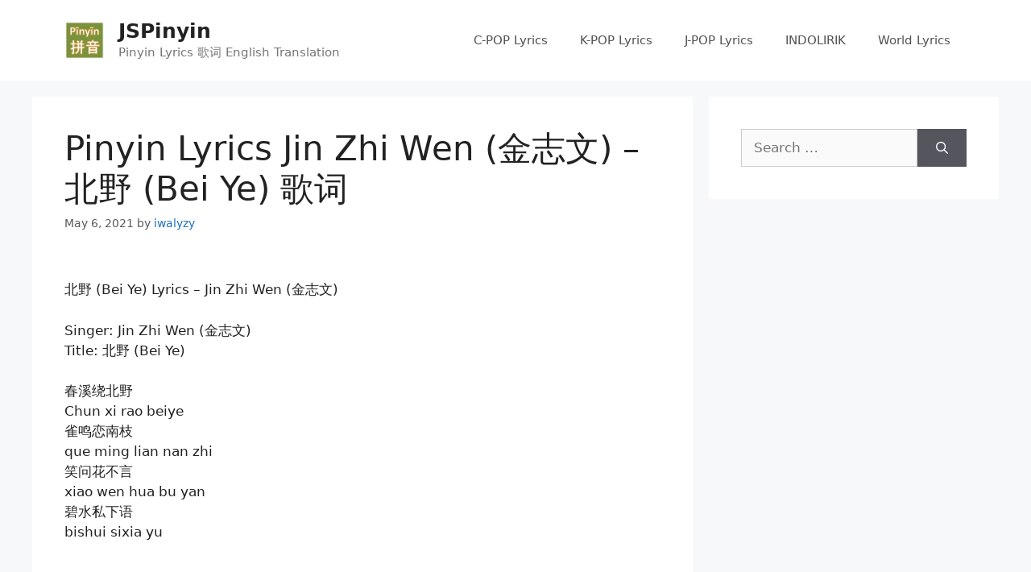

--- FILE ---
content_type: text/html; charset=UTF-8
request_url: https://jspinyin.net/2021/05/06/pinyin-lyrics-jin-zhi-wen-%E9%87%91%E5%BF%97%E6%96%87-%E5%8C%97%E9%87%8E-bei-ye-%E6%AD%8C%E8%AF%8D/
body_size: 17203
content:
<!DOCTYPE html><html lang="en-US"><head><meta charset="UTF-8"/>
<script>var __ezHttpConsent={setByCat:function(src,tagType,attributes,category,force,customSetScriptFn=null){var setScript=function(){if(force||window.ezTcfConsent[category]){if(typeof customSetScriptFn==='function'){customSetScriptFn();}else{var scriptElement=document.createElement(tagType);scriptElement.src=src;attributes.forEach(function(attr){for(var key in attr){if(attr.hasOwnProperty(key)){scriptElement.setAttribute(key,attr[key]);}}});var firstScript=document.getElementsByTagName(tagType)[0];firstScript.parentNode.insertBefore(scriptElement,firstScript);}}};if(force||(window.ezTcfConsent&&window.ezTcfConsent.loaded)){setScript();}else if(typeof getEzConsentData==="function"){getEzConsentData().then(function(ezTcfConsent){if(ezTcfConsent&&ezTcfConsent.loaded){setScript();}else{console.error("cannot get ez consent data");force=true;setScript();}});}else{force=true;setScript();console.error("getEzConsentData is not a function");}},};</script>
<script>var ezTcfConsent=window.ezTcfConsent?window.ezTcfConsent:{loaded:false,store_info:false,develop_and_improve_services:false,measure_ad_performance:false,measure_content_performance:false,select_basic_ads:false,create_ad_profile:false,select_personalized_ads:false,create_content_profile:false,select_personalized_content:false,understand_audiences:false,use_limited_data_to_select_content:false,};function getEzConsentData(){return new Promise(function(resolve){document.addEventListener("ezConsentEvent",function(event){var ezTcfConsent=event.detail.ezTcfConsent;resolve(ezTcfConsent);});});}</script>
<script>if(typeof _setEzCookies!=='function'){function _setEzCookies(ezConsentData){var cookies=window.ezCookieQueue;for(var i=0;i<cookies.length;i++){var cookie=cookies[i];if(ezConsentData&&ezConsentData.loaded&&ezConsentData[cookie.tcfCategory]){document.cookie=cookie.name+"="+cookie.value;}}}}
window.ezCookieQueue=window.ezCookieQueue||[];if(typeof addEzCookies!=='function'){function addEzCookies(arr){window.ezCookieQueue=[...window.ezCookieQueue,...arr];}}
addEzCookies([{name:"ezoab_111782",value:"mod1; Path=/; Domain=jspinyin.net; Max-Age=7200",tcfCategory:"store_info",isEzoic:"true",},{name:"ezosuibasgeneris-1",value:"f9ae41f3-e9bd-4ab5-6580-188378bec612; Path=/; Domain=jspinyin.net; Expires=Wed, 03 Feb 2027 00:29:41 UTC; Secure; SameSite=None",tcfCategory:"understand_audiences",isEzoic:"true",}]);if(window.ezTcfConsent&&window.ezTcfConsent.loaded){_setEzCookies(window.ezTcfConsent);}else if(typeof getEzConsentData==="function"){getEzConsentData().then(function(ezTcfConsent){if(ezTcfConsent&&ezTcfConsent.loaded){_setEzCookies(window.ezTcfConsent);}else{console.error("cannot get ez consent data");_setEzCookies(window.ezTcfConsent);}});}else{console.error("getEzConsentData is not a function");_setEzCookies(window.ezTcfConsent);}</script><script type="text/javascript" data-ezscrex='false' data-cfasync='false'>window._ezaq = Object.assign({"edge_cache_status":12,"edge_response_time":1496,"url":"https://jspinyin.net/2021/05/06/pinyin-lyrics-jin-zhi-wen-%E9%87%91%E5%BF%97%E6%96%87-%E5%8C%97%E9%87%8E-bei-ye-%E6%AD%8C%E8%AF%8D/"}, typeof window._ezaq !== "undefined" ? window._ezaq : {});</script><script type="text/javascript" data-ezscrex='false' data-cfasync='false'>window._ezaq = Object.assign({"ab_test_id":"mod1"}, typeof window._ezaq !== "undefined" ? window._ezaq : {});window.__ez=window.__ez||{};window.__ez.tf={};</script><script type="text/javascript" data-ezscrex='false' data-cfasync='false'>window.ezDisableAds = true;</script>
<script data-ezscrex='false' data-cfasync='false' data-pagespeed-no-defer>var __ez=__ez||{};__ez.stms=Date.now();__ez.evt={};__ez.script={};__ez.ck=__ez.ck||{};__ez.template={};__ez.template.isOrig=true;window.__ezScriptHost="//www.ezojs.com";__ez.queue=__ez.queue||function(){var e=0,i=0,t=[],n=!1,o=[],r=[],s=!0,a=function(e,i,n,o,r,s,a){var l=arguments.length>7&&void 0!==arguments[7]?arguments[7]:window,d=this;this.name=e,this.funcName=i,this.parameters=null===n?null:w(n)?n:[n],this.isBlock=o,this.blockedBy=r,this.deleteWhenComplete=s,this.isError=!1,this.isComplete=!1,this.isInitialized=!1,this.proceedIfError=a,this.fWindow=l,this.isTimeDelay=!1,this.process=function(){f("... func = "+e),d.isInitialized=!0,d.isComplete=!0,f("... func.apply: "+e);var i=d.funcName.split("."),n=null,o=this.fWindow||window;i.length>3||(n=3===i.length?o[i[0]][i[1]][i[2]]:2===i.length?o[i[0]][i[1]]:o[d.funcName]),null!=n&&n.apply(null,this.parameters),!0===d.deleteWhenComplete&&delete t[e],!0===d.isBlock&&(f("----- F'D: "+d.name),m())}},l=function(e,i,t,n,o,r,s){var a=arguments.length>7&&void 0!==arguments[7]?arguments[7]:window,l=this;this.name=e,this.path=i,this.async=o,this.defer=r,this.isBlock=t,this.blockedBy=n,this.isInitialized=!1,this.isError=!1,this.isComplete=!1,this.proceedIfError=s,this.fWindow=a,this.isTimeDelay=!1,this.isPath=function(e){return"/"===e[0]&&"/"!==e[1]},this.getSrc=function(e){return void 0!==window.__ezScriptHost&&this.isPath(e)&&"banger.js"!==this.name?window.__ezScriptHost+e:e},this.process=function(){l.isInitialized=!0,f("... file = "+e);var i=this.fWindow?this.fWindow.document:document,t=i.createElement("script");t.src=this.getSrc(this.path),!0===o?t.async=!0:!0===r&&(t.defer=!0),t.onerror=function(){var e={url:window.location.href,name:l.name,path:l.path,user_agent:window.navigator.userAgent};"undefined"!=typeof _ezaq&&(e.pageview_id=_ezaq.page_view_id);var i=encodeURIComponent(JSON.stringify(e)),t=new XMLHttpRequest;t.open("GET","//g.ezoic.net/ezqlog?d="+i,!0),t.send(),f("----- ERR'D: "+l.name),l.isError=!0,!0===l.isBlock&&m()},t.onreadystatechange=t.onload=function(){var e=t.readyState;f("----- F'D: "+l.name),e&&!/loaded|complete/.test(e)||(l.isComplete=!0,!0===l.isBlock&&m())},i.getElementsByTagName("head")[0].appendChild(t)}},d=function(e,i){this.name=e,this.path="",this.async=!1,this.defer=!1,this.isBlock=!1,this.blockedBy=[],this.isInitialized=!0,this.isError=!1,this.isComplete=i,this.proceedIfError=!1,this.isTimeDelay=!1,this.process=function(){}};function c(e,i,n,s,a,d,c,u,f){var m=new l(e,i,n,s,a,d,c,f);!0===u?o[e]=m:r[e]=m,t[e]=m,h(m)}function h(e){!0!==u(e)&&0!=s&&e.process()}function u(e){if(!0===e.isTimeDelay&&!1===n)return f(e.name+" blocked = TIME DELAY!"),!0;if(w(e.blockedBy))for(var i=0;i<e.blockedBy.length;i++){var o=e.blockedBy[i];if(!1===t.hasOwnProperty(o))return f(e.name+" blocked = "+o),!0;if(!0===e.proceedIfError&&!0===t[o].isError)return!1;if(!1===t[o].isComplete)return f(e.name+" blocked = "+o),!0}return!1}function f(e){var i=window.location.href,t=new RegExp("[?&]ezq=([^&#]*)","i").exec(i);"1"===(t?t[1]:null)&&console.debug(e)}function m(){++e>200||(f("let's go"),p(o),p(r))}function p(e){for(var i in e)if(!1!==e.hasOwnProperty(i)){var t=e[i];!0===t.isComplete||u(t)||!0===t.isInitialized||!0===t.isError?!0===t.isError?f(t.name+": error"):!0===t.isComplete?f(t.name+": complete already"):!0===t.isInitialized&&f(t.name+": initialized already"):t.process()}}function w(e){return"[object Array]"==Object.prototype.toString.call(e)}return window.addEventListener("load",(function(){setTimeout((function(){n=!0,f("TDELAY -----"),m()}),5e3)}),!1),{addFile:c,addFileOnce:function(e,i,n,o,r,s,a,l,d){t[e]||c(e,i,n,o,r,s,a,l,d)},addDelayFile:function(e,i){var n=new l(e,i,!1,[],!1,!1,!0);n.isTimeDelay=!0,f(e+" ...  FILE! TDELAY"),r[e]=n,t[e]=n,h(n)},addFunc:function(e,n,s,l,d,c,u,f,m,p){!0===c&&(e=e+"_"+i++);var w=new a(e,n,s,l,d,u,f,p);!0===m?o[e]=w:r[e]=w,t[e]=w,h(w)},addDelayFunc:function(e,i,n){var o=new a(e,i,n,!1,[],!0,!0);o.isTimeDelay=!0,f(e+" ...  FUNCTION! TDELAY"),r[e]=o,t[e]=o,h(o)},items:t,processAll:m,setallowLoad:function(e){s=e},markLoaded:function(e){if(e&&0!==e.length){if(e in t){var i=t[e];!0===i.isComplete?f(i.name+" "+e+": error loaded duplicate"):(i.isComplete=!0,i.isInitialized=!0)}else t[e]=new d(e,!0);f("markLoaded dummyfile: "+t[e].name)}},logWhatsBlocked:function(){for(var e in t)!1!==t.hasOwnProperty(e)&&u(t[e])}}}();__ez.evt.add=function(e,t,n){e.addEventListener?e.addEventListener(t,n,!1):e.attachEvent?e.attachEvent("on"+t,n):e["on"+t]=n()},__ez.evt.remove=function(e,t,n){e.removeEventListener?e.removeEventListener(t,n,!1):e.detachEvent?e.detachEvent("on"+t,n):delete e["on"+t]};__ez.script.add=function(e){var t=document.createElement("script");t.src=e,t.async=!0,t.type="text/javascript",document.getElementsByTagName("head")[0].appendChild(t)};__ez.dot=__ez.dot||{};__ez.queue.addFileOnce('/detroitchicago/boise.js', '/detroitchicago/boise.js?gcb=195-4&cb=5', true, [], true, false, true, false);__ez.queue.addFileOnce('/parsonsmaize/abilene.js', '/parsonsmaize/abilene.js?gcb=195-4&cb=e80eca0cdb', true, [], true, false, true, false);__ez.queue.addFileOnce('/parsonsmaize/mulvane.js', '/parsonsmaize/mulvane.js?gcb=195-4&cb=e75e48eec0', true, ['/parsonsmaize/abilene.js'], true, false, true, false);__ez.queue.addFileOnce('/detroitchicago/birmingham.js', '/detroitchicago/birmingham.js?gcb=195-4&cb=539c47377c', true, ['/parsonsmaize/abilene.js'], true, false, true, false);</script>
<script data-ezscrex="false" type="text/javascript" data-cfasync="false">window._ezaq = Object.assign({"ad_cache_level":0,"adpicker_placement_cnt":0,"ai_placeholder_cache_level":0,"ai_placeholder_placement_cnt":-1,"article_category":"Lyrics 歌词","author":"iwalyzy","domain":"jspinyin.net","domain_id":111782,"ezcache_level":1,"ezcache_skip_code":0,"has_bad_image":0,"has_bad_words":0,"is_sitespeed":0,"lt_cache_level":0,"publish_date":"2021-05-06","response_size":60092,"response_size_orig":54295,"response_time_orig":1459,"template_id":5,"url":"https://jspinyin.net/2021/05/06/pinyin-lyrics-jin-zhi-wen-%E9%87%91%E5%BF%97%E6%96%87-%E5%8C%97%E9%87%8E-bei-ye-%E6%AD%8C%E8%AF%8D/","word_count":0,"worst_bad_word_level":0}, typeof window._ezaq !== "undefined" ? window._ezaq : {});__ez.queue.markLoaded('ezaqBaseReady');</script>
<script type='text/javascript' data-ezscrex='false' data-cfasync='false'>
window.ezAnalyticsStatic = true;

function analyticsAddScript(script) {
	var ezDynamic = document.createElement('script');
	ezDynamic.type = 'text/javascript';
	ezDynamic.innerHTML = script;
	document.head.appendChild(ezDynamic);
}
function getCookiesWithPrefix() {
    var allCookies = document.cookie.split(';');
    var cookiesWithPrefix = {};

    for (var i = 0; i < allCookies.length; i++) {
        var cookie = allCookies[i].trim();

        for (var j = 0; j < arguments.length; j++) {
            var prefix = arguments[j];
            if (cookie.indexOf(prefix) === 0) {
                var cookieParts = cookie.split('=');
                var cookieName = cookieParts[0];
                var cookieValue = cookieParts.slice(1).join('=');
                cookiesWithPrefix[cookieName] = decodeURIComponent(cookieValue);
                break; // Once matched, no need to check other prefixes
            }
        }
    }

    return cookiesWithPrefix;
}
function productAnalytics() {
	var d = {"pr":[6,3],"omd5":"bccb810c8845db335974dd1cb16aa436","nar":"risk score"};
	d.u = _ezaq.url;
	d.p = _ezaq.page_view_id;
	d.v = _ezaq.visit_uuid;
	d.ab = _ezaq.ab_test_id;
	d.e = JSON.stringify(_ezaq);
	d.ref = document.referrer;
	d.c = getCookiesWithPrefix('active_template', 'ez', 'lp_');
	if(typeof ez_utmParams !== 'undefined') {
		d.utm = ez_utmParams;
	}

	var dataText = JSON.stringify(d);
	var xhr = new XMLHttpRequest();
	xhr.open('POST','/ezais/analytics?cb=1', true);
	xhr.onload = function () {
		if (xhr.status!=200) {
            return;
		}

        if(document.readyState !== 'loading') {
            analyticsAddScript(xhr.response);
            return;
        }

        var eventFunc = function() {
            if(document.readyState === 'loading') {
                return;
            }
            document.removeEventListener('readystatechange', eventFunc, false);
            analyticsAddScript(xhr.response);
        };

        document.addEventListener('readystatechange', eventFunc, false);
	};
	xhr.setRequestHeader('Content-Type','text/plain');
	xhr.send(dataText);
}
__ez.queue.addFunc("productAnalytics", "productAnalytics", null, true, ['ezaqBaseReady'], false, false, false, true);
</script><base href="https://jspinyin.net/2021/05/06/pinyin-lyrics-jin-zhi-wen-%E9%87%91%E5%BF%97%E6%96%87-%E5%8C%97%E9%87%8E-bei-ye-%E6%AD%8C%E8%AF%8D/"/>
	
	<meta name="robots" content="index, follow, max-image-preview:large, max-snippet:-1, max-video-preview:-1"/>
<meta name="viewport" content="width=device-width, initial-scale=1"/>
	<!-- This site is optimized with the Yoast SEO plugin v24.2 - https://yoast.com/wordpress/plugins/seo/ -->
	<title>Pinyin Lyrics Jin Zhi Wen (金志文) - 北野 (Bei Ye) 歌词 - Pinyin Lyrics 歌词 English Translation</title>
	<link rel="canonical" href="https://jspinyin.net/2021/05/06/pinyin-lyrics-jin-zhi-wen-金志文-北野-bei-ye-歌词/"/>
	<meta property="og:locale" content="en_US"/>
	<meta property="og:type" content="article"/>
	<meta property="og:title" content="Pinyin Lyrics Jin Zhi Wen (金志文) - 北野 (Bei Ye) 歌词 - Pinyin Lyrics 歌词 English Translation"/>
	<meta property="og:description" content="  北野 (Bei Ye) Lyrics – Jin Zhi Wen (金志文) Singer: Jin Zhi Wen (金志文) Title: 北野 (Bei Ye) 春溪绕北野 Chun xi rao beiye 雀鸣恋南枝 que ming lian nan zhi 笑问花不言 xiao wen hua bu yan 碧水私下语 bishui sixia yu 花开枝上蝶 hua kai zhi shang die 心悦你不知 xin yue ni buzhi 情如石上溪 qing ru shishang ... Read more"/>
	<meta property="og:url" content="https://jspinyin.net/2021/05/06/pinyin-lyrics-jin-zhi-wen-金志文-北野-bei-ye-歌词/"/>
	<meta property="og:site_name" content="JSPinyin"/>
	<meta property="article:published_time" content="2021-05-06T22:27:05+00:00"/>
	<meta property="og:image" content="https://jspinyin.net/wp-content/uploads/2021/09/Amazon-Music.png"/>
	<meta name="author" content="iwalyzy"/>
	<meta name="twitter:card" content="summary_large_image"/>
	<meta name="twitter:creator" content="@JSPinyin"/>
	<meta name="twitter:site" content="@JSPinyin"/>
	<meta name="twitter:label1" content="Written by"/>
	<meta name="twitter:data1" content="iwalyzy"/>
	<meta name="twitter:label2" content="Est. reading time"/>
	<meta name="twitter:data2" content="2 minutes"/>
	<script type="application/ld+json" class="yoast-schema-graph">{"@context":"https://schema.org","@graph":[{"@type":"Article","@id":"https://jspinyin.net/2021/05/06/pinyin-lyrics-jin-zhi-wen-%e9%87%91%e5%bf%97%e6%96%87-%e5%8c%97%e9%87%8e-bei-ye-%e6%ad%8c%e8%af%8d/#article","isPartOf":{"@id":"https://jspinyin.net/2021/05/06/pinyin-lyrics-jin-zhi-wen-%e9%87%91%e5%bf%97%e6%96%87-%e5%8c%97%e9%87%8e-bei-ye-%e6%ad%8c%e8%af%8d/"},"author":{"name":"iwalyzy","@id":"https://jspinyin.net/#/schema/person/e6f3844c3ec825465f2522d83b06e04a"},"headline":"Pinyin Lyrics Jin Zhi Wen (金志文) &#8211; 北野 (Bei Ye) 歌词","datePublished":"2021-05-06T22:27:05+00:00","dateModified":"2021-05-06T22:27:05+00:00","mainEntityOfPage":{"@id":"https://jspinyin.net/2021/05/06/pinyin-lyrics-jin-zhi-wen-%e9%87%91%e5%bf%97%e6%96%87-%e5%8c%97%e9%87%8e-bei-ye-%e6%ad%8c%e8%af%8d/"},"wordCount":312,"publisher":{"@id":"https://jspinyin.net/#/schema/person/e6f3844c3ec825465f2522d83b06e04a"},"image":{"@id":"https://jspinyin.net/2021/05/06/pinyin-lyrics-jin-zhi-wen-%e9%87%91%e5%bf%97%e6%96%87-%e5%8c%97%e9%87%8e-bei-ye-%e6%ad%8c%e8%af%8d/#primaryimage"},"thumbnailUrl":"https://jspinyin.net/wp-content/uploads/2021/09/Amazon-Music.png","keywords":["Jin Zhi Wen 金志文"],"articleSection":["Lyrics 歌词"],"inLanguage":"en-US"},{"@type":"WebPage","@id":"https://jspinyin.net/2021/05/06/pinyin-lyrics-jin-zhi-wen-%e9%87%91%e5%bf%97%e6%96%87-%e5%8c%97%e9%87%8e-bei-ye-%e6%ad%8c%e8%af%8d/","url":"https://jspinyin.net/2021/05/06/pinyin-lyrics-jin-zhi-wen-%e9%87%91%e5%bf%97%e6%96%87-%e5%8c%97%e9%87%8e-bei-ye-%e6%ad%8c%e8%af%8d/","name":"Pinyin Lyrics Jin Zhi Wen (金志文) - 北野 (Bei Ye) 歌词 - Pinyin Lyrics 歌词 English Translation","isPartOf":{"@id":"https://jspinyin.net/#website"},"primaryImageOfPage":{"@id":"https://jspinyin.net/2021/05/06/pinyin-lyrics-jin-zhi-wen-%e9%87%91%e5%bf%97%e6%96%87-%e5%8c%97%e9%87%8e-bei-ye-%e6%ad%8c%e8%af%8d/#primaryimage"},"image":{"@id":"https://jspinyin.net/2021/05/06/pinyin-lyrics-jin-zhi-wen-%e9%87%91%e5%bf%97%e6%96%87-%e5%8c%97%e9%87%8e-bei-ye-%e6%ad%8c%e8%af%8d/#primaryimage"},"thumbnailUrl":"https://jspinyin.net/wp-content/uploads/2021/09/Amazon-Music.png","datePublished":"2021-05-06T22:27:05+00:00","dateModified":"2021-05-06T22:27:05+00:00","breadcrumb":{"@id":"https://jspinyin.net/2021/05/06/pinyin-lyrics-jin-zhi-wen-%e9%87%91%e5%bf%97%e6%96%87-%e5%8c%97%e9%87%8e-bei-ye-%e6%ad%8c%e8%af%8d/#breadcrumb"},"inLanguage":"en-US","potentialAction":[{"@type":"ReadAction","target":["https://jspinyin.net/2021/05/06/pinyin-lyrics-jin-zhi-wen-%e9%87%91%e5%bf%97%e6%96%87-%e5%8c%97%e9%87%8e-bei-ye-%e6%ad%8c%e8%af%8d/"]}]},{"@type":"ImageObject","inLanguage":"en-US","@id":"https://jspinyin.net/2021/05/06/pinyin-lyrics-jin-zhi-wen-%e9%87%91%e5%bf%97%e6%96%87-%e5%8c%97%e9%87%8e-bei-ye-%e6%ad%8c%e8%af%8d/#primaryimage","url":"https://jspinyin.net/wp-content/uploads/2021/09/Amazon-Music.png","contentUrl":"https://jspinyin.net/wp-content/uploads/2021/09/Amazon-Music.png","width":288,"height":64},{"@type":"BreadcrumbList","@id":"https://jspinyin.net/2021/05/06/pinyin-lyrics-jin-zhi-wen-%e9%87%91%e5%bf%97%e6%96%87-%e5%8c%97%e9%87%8e-bei-ye-%e6%ad%8c%e8%af%8d/#breadcrumb","itemListElement":[{"@type":"ListItem","position":1,"name":"Home","item":"https://jspinyin.net/"},{"@type":"ListItem","position":2,"name":"Pinyin Lyrics Jin Zhi Wen (金志文) &#8211; 北野 (Bei Ye) 歌词"}]},{"@type":"WebSite","@id":"https://jspinyin.net/#website","url":"https://jspinyin.net/","name":"JSPinyin","description":"Pinyin Lyrics 歌词 English Translation","publisher":{"@id":"https://jspinyin.net/#/schema/person/e6f3844c3ec825465f2522d83b06e04a"},"potentialAction":[{"@type":"SearchAction","target":{"@type":"EntryPoint","urlTemplate":"https://jspinyin.net/?s={search_term_string}"},"query-input":{"@type":"PropertyValueSpecification","valueRequired":true,"valueName":"search_term_string"}}],"inLanguage":"en-US"},{"@type":["Person","Organization"],"@id":"https://jspinyin.net/#/schema/person/e6f3844c3ec825465f2522d83b06e04a","name":"iwalyzy","image":{"@type":"ImageObject","inLanguage":"en-US","@id":"https://jspinyin.net/#/schema/person/image/","url":"https://cdn-0.jspinyin.net/wp-content/uploads/2021/02/cropped-JSPinyin-Logo.png","contentUrl":"https://cdn-0.jspinyin.net/wp-content/uploads/2021/02/cropped-JSPinyin-Logo.png","width":220,"height":208,"caption":"iwalyzy"},"logo":{"@id":"https://jspinyin.net/#/schema/person/image/"}}]}</script>
	<!-- / Yoast SEO plugin. -->


<link rel="alternate" title="oEmbed (JSON)" type="application/json+oembed" href="https://jspinyin.net/wp-json/oembed/1.0/embed?url=https%3A%2F%2Fjspinyin.net%2F2021%2F05%2F06%2Fpinyin-lyrics-jin-zhi-wen-%25e9%2587%2591%25e5%25bf%2597%25e6%2596%2587-%25e5%258c%2597%25e9%2587%258e-bei-ye-%25e6%25ad%258c%25e8%25af%258d%2F"/>
<link rel="alternate" title="oEmbed (XML)" type="text/xml+oembed" href="https://jspinyin.net/wp-json/oembed/1.0/embed?url=https%3A%2F%2Fjspinyin.net%2F2021%2F05%2F06%2Fpinyin-lyrics-jin-zhi-wen-%25e9%2587%2591%25e5%25bf%2597%25e6%2596%2587-%25e5%258c%2597%25e9%2587%258e-bei-ye-%25e6%25ad%258c%25e8%25af%258d%2F&amp;format=xml"/>
<style id="wp-img-auto-sizes-contain-inline-css">
img:is([sizes=auto i],[sizes^="auto," i]){contain-intrinsic-size:3000px 1500px}
/*# sourceURL=wp-img-auto-sizes-contain-inline-css */
</style>
<style id="wp-emoji-styles-inline-css">

	img.wp-smiley, img.emoji {
		display: inline !important;
		border: none !important;
		box-shadow: none !important;
		height: 1em !important;
		width: 1em !important;
		margin: 0 0.07em !important;
		vertical-align: -0.1em !important;
		background: none !important;
		padding: 0 !important;
	}
/*# sourceURL=wp-emoji-styles-inline-css */
</style>
<style id="wp-block-library-inline-css">
:root{--wp-block-synced-color:#7a00df;--wp-block-synced-color--rgb:122,0,223;--wp-bound-block-color:var(--wp-block-synced-color);--wp-editor-canvas-background:#ddd;--wp-admin-theme-color:#007cba;--wp-admin-theme-color--rgb:0,124,186;--wp-admin-theme-color-darker-10:#006ba1;--wp-admin-theme-color-darker-10--rgb:0,107,160.5;--wp-admin-theme-color-darker-20:#005a87;--wp-admin-theme-color-darker-20--rgb:0,90,135;--wp-admin-border-width-focus:2px}@media (min-resolution:192dpi){:root{--wp-admin-border-width-focus:1.5px}}.wp-element-button{cursor:pointer}:root .has-very-light-gray-background-color{background-color:#eee}:root .has-very-dark-gray-background-color{background-color:#313131}:root .has-very-light-gray-color{color:#eee}:root .has-very-dark-gray-color{color:#313131}:root .has-vivid-green-cyan-to-vivid-cyan-blue-gradient-background{background:linear-gradient(135deg,#00d084,#0693e3)}:root .has-purple-crush-gradient-background{background:linear-gradient(135deg,#34e2e4,#4721fb 50%,#ab1dfe)}:root .has-hazy-dawn-gradient-background{background:linear-gradient(135deg,#faaca8,#dad0ec)}:root .has-subdued-olive-gradient-background{background:linear-gradient(135deg,#fafae1,#67a671)}:root .has-atomic-cream-gradient-background{background:linear-gradient(135deg,#fdd79a,#004a59)}:root .has-nightshade-gradient-background{background:linear-gradient(135deg,#330968,#31cdcf)}:root .has-midnight-gradient-background{background:linear-gradient(135deg,#020381,#2874fc)}:root{--wp--preset--font-size--normal:16px;--wp--preset--font-size--huge:42px}.has-regular-font-size{font-size:1em}.has-larger-font-size{font-size:2.625em}.has-normal-font-size{font-size:var(--wp--preset--font-size--normal)}.has-huge-font-size{font-size:var(--wp--preset--font-size--huge)}.has-text-align-center{text-align:center}.has-text-align-left{text-align:left}.has-text-align-right{text-align:right}.has-fit-text{white-space:nowrap!important}#end-resizable-editor-section{display:none}.aligncenter{clear:both}.items-justified-left{justify-content:flex-start}.items-justified-center{justify-content:center}.items-justified-right{justify-content:flex-end}.items-justified-space-between{justify-content:space-between}.screen-reader-text{border:0;clip-path:inset(50%);height:1px;margin:-1px;overflow:hidden;padding:0;position:absolute;width:1px;word-wrap:normal!important}.screen-reader-text:focus{background-color:#ddd;clip-path:none;color:#444;display:block;font-size:1em;height:auto;left:5px;line-height:normal;padding:15px 23px 14px;text-decoration:none;top:5px;width:auto;z-index:100000}html :where(.has-border-color){border-style:solid}html :where([style*=border-top-color]){border-top-style:solid}html :where([style*=border-right-color]){border-right-style:solid}html :where([style*=border-bottom-color]){border-bottom-style:solid}html :where([style*=border-left-color]){border-left-style:solid}html :where([style*=border-width]){border-style:solid}html :where([style*=border-top-width]){border-top-style:solid}html :where([style*=border-right-width]){border-right-style:solid}html :where([style*=border-bottom-width]){border-bottom-style:solid}html :where([style*=border-left-width]){border-left-style:solid}html :where(img[class*=wp-image-]){height:auto;max-width:100%}:where(figure){margin:0 0 1em}html :where(.is-position-sticky){--wp-admin--admin-bar--position-offset:var(--wp-admin--admin-bar--height,0px)}@media screen and (max-width:600px){html :where(.is-position-sticky){--wp-admin--admin-bar--position-offset:0px}}

/*# sourceURL=wp-block-library-inline-css */
</style><style id="global-styles-inline-css">
:root{--wp--preset--aspect-ratio--square: 1;--wp--preset--aspect-ratio--4-3: 4/3;--wp--preset--aspect-ratio--3-4: 3/4;--wp--preset--aspect-ratio--3-2: 3/2;--wp--preset--aspect-ratio--2-3: 2/3;--wp--preset--aspect-ratio--16-9: 16/9;--wp--preset--aspect-ratio--9-16: 9/16;--wp--preset--color--black: #000000;--wp--preset--color--cyan-bluish-gray: #abb8c3;--wp--preset--color--white: #ffffff;--wp--preset--color--pale-pink: #f78da7;--wp--preset--color--vivid-red: #cf2e2e;--wp--preset--color--luminous-vivid-orange: #ff6900;--wp--preset--color--luminous-vivid-amber: #fcb900;--wp--preset--color--light-green-cyan: #7bdcb5;--wp--preset--color--vivid-green-cyan: #00d084;--wp--preset--color--pale-cyan-blue: #8ed1fc;--wp--preset--color--vivid-cyan-blue: #0693e3;--wp--preset--color--vivid-purple: #9b51e0;--wp--preset--color--contrast: var(--contrast);--wp--preset--color--contrast-2: var(--contrast-2);--wp--preset--color--contrast-3: var(--contrast-3);--wp--preset--color--base: var(--base);--wp--preset--color--base-2: var(--base-2);--wp--preset--color--base-3: var(--base-3);--wp--preset--color--accent: var(--accent);--wp--preset--gradient--vivid-cyan-blue-to-vivid-purple: linear-gradient(135deg,rgb(6,147,227) 0%,rgb(155,81,224) 100%);--wp--preset--gradient--light-green-cyan-to-vivid-green-cyan: linear-gradient(135deg,rgb(122,220,180) 0%,rgb(0,208,130) 100%);--wp--preset--gradient--luminous-vivid-amber-to-luminous-vivid-orange: linear-gradient(135deg,rgb(252,185,0) 0%,rgb(255,105,0) 100%);--wp--preset--gradient--luminous-vivid-orange-to-vivid-red: linear-gradient(135deg,rgb(255,105,0) 0%,rgb(207,46,46) 100%);--wp--preset--gradient--very-light-gray-to-cyan-bluish-gray: linear-gradient(135deg,rgb(238,238,238) 0%,rgb(169,184,195) 100%);--wp--preset--gradient--cool-to-warm-spectrum: linear-gradient(135deg,rgb(74,234,220) 0%,rgb(151,120,209) 20%,rgb(207,42,186) 40%,rgb(238,44,130) 60%,rgb(251,105,98) 80%,rgb(254,248,76) 100%);--wp--preset--gradient--blush-light-purple: linear-gradient(135deg,rgb(255,206,236) 0%,rgb(152,150,240) 100%);--wp--preset--gradient--blush-bordeaux: linear-gradient(135deg,rgb(254,205,165) 0%,rgb(254,45,45) 50%,rgb(107,0,62) 100%);--wp--preset--gradient--luminous-dusk: linear-gradient(135deg,rgb(255,203,112) 0%,rgb(199,81,192) 50%,rgb(65,88,208) 100%);--wp--preset--gradient--pale-ocean: linear-gradient(135deg,rgb(255,245,203) 0%,rgb(182,227,212) 50%,rgb(51,167,181) 100%);--wp--preset--gradient--electric-grass: linear-gradient(135deg,rgb(202,248,128) 0%,rgb(113,206,126) 100%);--wp--preset--gradient--midnight: linear-gradient(135deg,rgb(2,3,129) 0%,rgb(40,116,252) 100%);--wp--preset--font-size--small: 13px;--wp--preset--font-size--medium: 20px;--wp--preset--font-size--large: 36px;--wp--preset--font-size--x-large: 42px;--wp--preset--spacing--20: 0.44rem;--wp--preset--spacing--30: 0.67rem;--wp--preset--spacing--40: 1rem;--wp--preset--spacing--50: 1.5rem;--wp--preset--spacing--60: 2.25rem;--wp--preset--spacing--70: 3.38rem;--wp--preset--spacing--80: 5.06rem;--wp--preset--shadow--natural: 6px 6px 9px rgba(0, 0, 0, 0.2);--wp--preset--shadow--deep: 12px 12px 50px rgba(0, 0, 0, 0.4);--wp--preset--shadow--sharp: 6px 6px 0px rgba(0, 0, 0, 0.2);--wp--preset--shadow--outlined: 6px 6px 0px -3px rgb(255, 255, 255), 6px 6px rgb(0, 0, 0);--wp--preset--shadow--crisp: 6px 6px 0px rgb(0, 0, 0);}:where(.is-layout-flex){gap: 0.5em;}:where(.is-layout-grid){gap: 0.5em;}body .is-layout-flex{display: flex;}.is-layout-flex{flex-wrap: wrap;align-items: center;}.is-layout-flex > :is(*, div){margin: 0;}body .is-layout-grid{display: grid;}.is-layout-grid > :is(*, div){margin: 0;}:where(.wp-block-columns.is-layout-flex){gap: 2em;}:where(.wp-block-columns.is-layout-grid){gap: 2em;}:where(.wp-block-post-template.is-layout-flex){gap: 1.25em;}:where(.wp-block-post-template.is-layout-grid){gap: 1.25em;}.has-black-color{color: var(--wp--preset--color--black) !important;}.has-cyan-bluish-gray-color{color: var(--wp--preset--color--cyan-bluish-gray) !important;}.has-white-color{color: var(--wp--preset--color--white) !important;}.has-pale-pink-color{color: var(--wp--preset--color--pale-pink) !important;}.has-vivid-red-color{color: var(--wp--preset--color--vivid-red) !important;}.has-luminous-vivid-orange-color{color: var(--wp--preset--color--luminous-vivid-orange) !important;}.has-luminous-vivid-amber-color{color: var(--wp--preset--color--luminous-vivid-amber) !important;}.has-light-green-cyan-color{color: var(--wp--preset--color--light-green-cyan) !important;}.has-vivid-green-cyan-color{color: var(--wp--preset--color--vivid-green-cyan) !important;}.has-pale-cyan-blue-color{color: var(--wp--preset--color--pale-cyan-blue) !important;}.has-vivid-cyan-blue-color{color: var(--wp--preset--color--vivid-cyan-blue) !important;}.has-vivid-purple-color{color: var(--wp--preset--color--vivid-purple) !important;}.has-black-background-color{background-color: var(--wp--preset--color--black) !important;}.has-cyan-bluish-gray-background-color{background-color: var(--wp--preset--color--cyan-bluish-gray) !important;}.has-white-background-color{background-color: var(--wp--preset--color--white) !important;}.has-pale-pink-background-color{background-color: var(--wp--preset--color--pale-pink) !important;}.has-vivid-red-background-color{background-color: var(--wp--preset--color--vivid-red) !important;}.has-luminous-vivid-orange-background-color{background-color: var(--wp--preset--color--luminous-vivid-orange) !important;}.has-luminous-vivid-amber-background-color{background-color: var(--wp--preset--color--luminous-vivid-amber) !important;}.has-light-green-cyan-background-color{background-color: var(--wp--preset--color--light-green-cyan) !important;}.has-vivid-green-cyan-background-color{background-color: var(--wp--preset--color--vivid-green-cyan) !important;}.has-pale-cyan-blue-background-color{background-color: var(--wp--preset--color--pale-cyan-blue) !important;}.has-vivid-cyan-blue-background-color{background-color: var(--wp--preset--color--vivid-cyan-blue) !important;}.has-vivid-purple-background-color{background-color: var(--wp--preset--color--vivid-purple) !important;}.has-black-border-color{border-color: var(--wp--preset--color--black) !important;}.has-cyan-bluish-gray-border-color{border-color: var(--wp--preset--color--cyan-bluish-gray) !important;}.has-white-border-color{border-color: var(--wp--preset--color--white) !important;}.has-pale-pink-border-color{border-color: var(--wp--preset--color--pale-pink) !important;}.has-vivid-red-border-color{border-color: var(--wp--preset--color--vivid-red) !important;}.has-luminous-vivid-orange-border-color{border-color: var(--wp--preset--color--luminous-vivid-orange) !important;}.has-luminous-vivid-amber-border-color{border-color: var(--wp--preset--color--luminous-vivid-amber) !important;}.has-light-green-cyan-border-color{border-color: var(--wp--preset--color--light-green-cyan) !important;}.has-vivid-green-cyan-border-color{border-color: var(--wp--preset--color--vivid-green-cyan) !important;}.has-pale-cyan-blue-border-color{border-color: var(--wp--preset--color--pale-cyan-blue) !important;}.has-vivid-cyan-blue-border-color{border-color: var(--wp--preset--color--vivid-cyan-blue) !important;}.has-vivid-purple-border-color{border-color: var(--wp--preset--color--vivid-purple) !important;}.has-vivid-cyan-blue-to-vivid-purple-gradient-background{background: var(--wp--preset--gradient--vivid-cyan-blue-to-vivid-purple) !important;}.has-light-green-cyan-to-vivid-green-cyan-gradient-background{background: var(--wp--preset--gradient--light-green-cyan-to-vivid-green-cyan) !important;}.has-luminous-vivid-amber-to-luminous-vivid-orange-gradient-background{background: var(--wp--preset--gradient--luminous-vivid-amber-to-luminous-vivid-orange) !important;}.has-luminous-vivid-orange-to-vivid-red-gradient-background{background: var(--wp--preset--gradient--luminous-vivid-orange-to-vivid-red) !important;}.has-very-light-gray-to-cyan-bluish-gray-gradient-background{background: var(--wp--preset--gradient--very-light-gray-to-cyan-bluish-gray) !important;}.has-cool-to-warm-spectrum-gradient-background{background: var(--wp--preset--gradient--cool-to-warm-spectrum) !important;}.has-blush-light-purple-gradient-background{background: var(--wp--preset--gradient--blush-light-purple) !important;}.has-blush-bordeaux-gradient-background{background: var(--wp--preset--gradient--blush-bordeaux) !important;}.has-luminous-dusk-gradient-background{background: var(--wp--preset--gradient--luminous-dusk) !important;}.has-pale-ocean-gradient-background{background: var(--wp--preset--gradient--pale-ocean) !important;}.has-electric-grass-gradient-background{background: var(--wp--preset--gradient--electric-grass) !important;}.has-midnight-gradient-background{background: var(--wp--preset--gradient--midnight) !important;}.has-small-font-size{font-size: var(--wp--preset--font-size--small) !important;}.has-medium-font-size{font-size: var(--wp--preset--font-size--medium) !important;}.has-large-font-size{font-size: var(--wp--preset--font-size--large) !important;}.has-x-large-font-size{font-size: var(--wp--preset--font-size--x-large) !important;}
/*# sourceURL=global-styles-inline-css */
</style>

<style id="classic-theme-styles-inline-css">
/*! This file is auto-generated */
.wp-block-button__link{color:#fff;background-color:#32373c;border-radius:9999px;box-shadow:none;text-decoration:none;padding:calc(.667em + 2px) calc(1.333em + 2px);font-size:1.125em}.wp-block-file__button{background:#32373c;color:#fff;text-decoration:none}
/*# sourceURL=/wp-includes/css/classic-themes.min.css */
</style>
<link rel="stylesheet" id="widgetopts-styles-css" href="https://cdn-0.jspinyin.net/wp-content/plugins/widget-options/assets/css/widget-options.css?ver=4.0.8" media="all"/>
<link rel="stylesheet" id="generate-widget-areas-css" href="https://cdn-0.jspinyin.net/wp-content/themes/generatepress/assets/css/components/widget-areas.min.css?ver=3.5.1" media="all"/>
<link rel="stylesheet" id="generate-style-css" href="https://cdn-0.jspinyin.net/wp-content/themes/generatepress/assets/css/main.min.css?ver=3.5.1" media="all"/>
<style id="generate-style-inline-css">
body{background-color:#f7f8f9;color:#222222;}a{color:#1e73be;}a:hover, a:focus, a:active{color:#000000;}.wp-block-group__inner-container{max-width:1200px;margin-left:auto;margin-right:auto;}.site-header .header-image{width:50px;}:root{--contrast:#222222;--contrast-2:#575760;--contrast-3:#b2b2be;--base:#f0f0f0;--base-2:#f7f8f9;--base-3:#ffffff;--accent:#1e73be;}:root .has-contrast-color{color:var(--contrast);}:root .has-contrast-background-color{background-color:var(--contrast);}:root .has-contrast-2-color{color:var(--contrast-2);}:root .has-contrast-2-background-color{background-color:var(--contrast-2);}:root .has-contrast-3-color{color:var(--contrast-3);}:root .has-contrast-3-background-color{background-color:var(--contrast-3);}:root .has-base-color{color:var(--base);}:root .has-base-background-color{background-color:var(--base);}:root .has-base-2-color{color:var(--base-2);}:root .has-base-2-background-color{background-color:var(--base-2);}:root .has-base-3-color{color:var(--base-3);}:root .has-base-3-background-color{background-color:var(--base-3);}:root .has-accent-color{color:var(--accent);}:root .has-accent-background-color{background-color:var(--accent);}body, button, input, select, textarea{font-family:-apple-system, system-ui, BlinkMacSystemFont, "Segoe UI", Helvetica, Arial, sans-serif, "Apple Color Emoji", "Segoe UI Emoji", "Segoe UI Symbol";}body{line-height:1.5;}.entry-content > [class*="wp-block-"]:not(:last-child):not(.wp-block-heading){margin-bottom:1.5em;}.main-navigation .main-nav ul ul li a{font-size:14px;}.sidebar .widget, .footer-widgets .widget{font-size:17px;}@media (max-width:768px){h1{font-size:31px;}h2{font-size:27px;}h3{font-size:24px;}h4{font-size:22px;}h5{font-size:19px;}}.top-bar{background-color:#636363;color:#ffffff;}.top-bar a{color:#ffffff;}.top-bar a:hover{color:#303030;}.site-header{background-color:#ffffff;}.main-title a,.main-title a:hover{color:#222222;}.site-description{color:#757575;}.mobile-menu-control-wrapper .menu-toggle,.mobile-menu-control-wrapper .menu-toggle:hover,.mobile-menu-control-wrapper .menu-toggle:focus,.has-inline-mobile-toggle #site-navigation.toggled{background-color:rgba(0, 0, 0, 0.02);}.main-navigation,.main-navigation ul ul{background-color:#ffffff;}.main-navigation .main-nav ul li a, .main-navigation .menu-toggle, .main-navigation .menu-bar-items{color:#515151;}.main-navigation .main-nav ul li:not([class*="current-menu-"]):hover > a, .main-navigation .main-nav ul li:not([class*="current-menu-"]):focus > a, .main-navigation .main-nav ul li.sfHover:not([class*="current-menu-"]) > a, .main-navigation .menu-bar-item:hover > a, .main-navigation .menu-bar-item.sfHover > a{color:#7a8896;background-color:#ffffff;}button.menu-toggle:hover,button.menu-toggle:focus{color:#515151;}.main-navigation .main-nav ul li[class*="current-menu-"] > a{color:#7a8896;background-color:#ffffff;}.navigation-search input[type="search"],.navigation-search input[type="search"]:active, .navigation-search input[type="search"]:focus, .main-navigation .main-nav ul li.search-item.active > a, .main-navigation .menu-bar-items .search-item.active > a{color:#7a8896;background-color:#ffffff;}.main-navigation ul ul{background-color:#eaeaea;}.main-navigation .main-nav ul ul li a{color:#515151;}.main-navigation .main-nav ul ul li:not([class*="current-menu-"]):hover > a,.main-navigation .main-nav ul ul li:not([class*="current-menu-"]):focus > a, .main-navigation .main-nav ul ul li.sfHover:not([class*="current-menu-"]) > a{color:#7a8896;background-color:#eaeaea;}.main-navigation .main-nav ul ul li[class*="current-menu-"] > a{color:#7a8896;background-color:#eaeaea;}.separate-containers .inside-article, .separate-containers .comments-area, .separate-containers .page-header, .one-container .container, .separate-containers .paging-navigation, .inside-page-header{background-color:#ffffff;}.entry-title a{color:#222222;}.entry-title a:hover{color:#55555e;}.entry-meta{color:#595959;}.sidebar .widget{background-color:#ffffff;}.footer-widgets{background-color:#ffffff;}.footer-widgets .widget-title{color:#000000;}.site-info{color:#ffffff;background-color:#55555e;}.site-info a{color:#ffffff;}.site-info a:hover{color:#d3d3d3;}.footer-bar .widget_nav_menu .current-menu-item a{color:#d3d3d3;}input[type="text"],input[type="email"],input[type="url"],input[type="password"],input[type="search"],input[type="tel"],input[type="number"],textarea,select{color:#666666;background-color:#fafafa;border-color:#cccccc;}input[type="text"]:focus,input[type="email"]:focus,input[type="url"]:focus,input[type="password"]:focus,input[type="search"]:focus,input[type="tel"]:focus,input[type="number"]:focus,textarea:focus,select:focus{color:#666666;background-color:#ffffff;border-color:#bfbfbf;}button,html input[type="button"],input[type="reset"],input[type="submit"],a.button,a.wp-block-button__link:not(.has-background){color:#ffffff;background-color:#55555e;}button:hover,html input[type="button"]:hover,input[type="reset"]:hover,input[type="submit"]:hover,a.button:hover,button:focus,html input[type="button"]:focus,input[type="reset"]:focus,input[type="submit"]:focus,a.button:focus,a.wp-block-button__link:not(.has-background):active,a.wp-block-button__link:not(.has-background):focus,a.wp-block-button__link:not(.has-background):hover{color:#ffffff;background-color:#3f4047;}a.generate-back-to-top{background-color:rgba( 0,0,0,0.4 );color:#ffffff;}a.generate-back-to-top:hover,a.generate-back-to-top:focus{background-color:rgba( 0,0,0,0.6 );color:#ffffff;}:root{--gp-search-modal-bg-color:var(--base-3);--gp-search-modal-text-color:var(--contrast);--gp-search-modal-overlay-bg-color:rgba(0,0,0,0.2);}@media (max-width:768px){.main-navigation .menu-bar-item:hover > a, .main-navigation .menu-bar-item.sfHover > a{background:none;color:#515151;}}.nav-below-header .main-navigation .inside-navigation.grid-container, .nav-above-header .main-navigation .inside-navigation.grid-container{padding:0px 20px 0px 20px;}.site-main .wp-block-group__inner-container{padding:40px;}.separate-containers .paging-navigation{padding-top:20px;padding-bottom:20px;}.entry-content .alignwide, body:not(.no-sidebar) .entry-content .alignfull{margin-left:-40px;width:calc(100% + 80px);max-width:calc(100% + 80px);}.rtl .menu-item-has-children .dropdown-menu-toggle{padding-left:20px;}.rtl .main-navigation .main-nav ul li.menu-item-has-children > a{padding-right:20px;}@media (max-width:768px){.separate-containers .inside-article, .separate-containers .comments-area, .separate-containers .page-header, .separate-containers .paging-navigation, .one-container .site-content, .inside-page-header{padding:30px;}.site-main .wp-block-group__inner-container{padding:30px;}.inside-top-bar{padding-right:30px;padding-left:30px;}.inside-header{padding-right:30px;padding-left:30px;}.widget-area .widget{padding-top:30px;padding-right:30px;padding-bottom:30px;padding-left:30px;}.footer-widgets-container{padding-top:30px;padding-right:30px;padding-bottom:30px;padding-left:30px;}.inside-site-info{padding-right:30px;padding-left:30px;}.entry-content .alignwide, body:not(.no-sidebar) .entry-content .alignfull{margin-left:-30px;width:calc(100% + 60px);max-width:calc(100% + 60px);}.one-container .site-main .paging-navigation{margin-bottom:20px;}}.is-right-sidebar{width:30%;}.is-left-sidebar{width:30%;}.site-content .content-area{width:70%;}@media (max-width:768px){.main-navigation .menu-toggle,.sidebar-nav-mobile:not(#sticky-placeholder){display:block;}.main-navigation ul,.gen-sidebar-nav,.main-navigation:not(.slideout-navigation):not(.toggled) .main-nav > ul,.has-inline-mobile-toggle #site-navigation .inside-navigation > *:not(.navigation-search):not(.main-nav){display:none;}.nav-align-right .inside-navigation,.nav-align-center .inside-navigation{justify-content:space-between;}.has-inline-mobile-toggle .mobile-menu-control-wrapper{display:flex;flex-wrap:wrap;}.has-inline-mobile-toggle .inside-header{flex-direction:row;text-align:left;flex-wrap:wrap;}.has-inline-mobile-toggle .header-widget,.has-inline-mobile-toggle #site-navigation{flex-basis:100%;}.nav-float-left .has-inline-mobile-toggle #site-navigation{order:10;}}
/*# sourceURL=generate-style-inline-css */
</style>
<link rel="stylesheet" id="generate-font-icons-css" href="https://cdn-0.jspinyin.net/wp-content/themes/generatepress/assets/css/components/font-icons.min.css?ver=3.5.1" media="all"/>
<link rel="https://api.w.org/" href="https://jspinyin.net/wp-json/"/><link rel="alternate" title="JSON" type="application/json" href="https://jspinyin.net/wp-json/wp/v2/posts/427329"/><link rel="EditURI" type="application/rsd+xml" title="RSD" href="https://jspinyin.net/xmlrpc.php?rsd"/>
<meta name="generator" content="WordPress 6.9"/>
<link rel="shortlink" href="https://jspinyin.net/?p=427329"/>
<!-- Clickfuse Meta Tags -->
	<meta property="cf:artist" content="金志文"/>
	<meta property="cf:song" content="北野"/>
	<meta property="cf:genre" content=""/>
	<meta property="cf:tv_term" content=""/>
	<meta property="cf:album" content=""/>
	<meta property="cf:album_is" content="false"/>
	<!-- /Clickfuse Meta Tags -->
	<meta name="google-site-verification" content="ZfOgJBLplcYmr6ceA4tAJx_BV1ulo352WSHLHi_Dquk"/>
<!-- Global site tag (gtag.js) - Google Analytics -->
<script async="" src="https://www.googletagmanager.com/gtag/js?id=UA-123599724-1"></script>
<script>
  window.dataLayer = window.dataLayer || [];
  function gtag(){dataLayer.push(arguments);}
  gtag('js', new Date());

  gtag('config', 'UA-123599724-1');
</script>

<script async="" src="https://srv.tunefindforfans.com/fruits/mangos.js"></script>
<script type="text/javascript">
  //  Exit Interstitial - jspinyin.net	
  window.amplified = window.amplified || { init: [] };
  amplified.init.push(function() {
    amplified.setParams({
      artist: document.head.querySelector('[property="cf:artist"]').content,
      song: document.head.querySelector('[property="cf:song"]').content,
    });
    amplified.pushExitAdUnit(100006338);
    amplified.run();
  });
</script><link rel="icon" href="https://jspinyin.net/wp-content/uploads/2017/09/cropped-pinyin-1-32x32.png" sizes="32x32"/>
<link rel="icon" href="https://jspinyin.net/wp-content/uploads/2017/09/cropped-pinyin-1-192x192.png" sizes="192x192"/>
<link rel="apple-touch-icon" href="https://jspinyin.net/wp-content/uploads/2017/09/cropped-pinyin-1-180x180.png"/>
<meta name="msapplication-TileImage" content="https://jspinyin.net/wp-content/uploads/2017/09/cropped-pinyin-1-270x270.png"/>
<script type='text/javascript'>
var ezoTemplate = 'orig_site';
var ezouid = '1';
var ezoFormfactor = '1';
</script><script data-ezscrex="false" type='text/javascript'>
var soc_app_id = '0';
var did = 111782;
var ezdomain = 'jspinyin.net';
var ezoicSearchable = 1;
</script>
<script async data-ezscrex="false" data-cfasync="false" src="//www.humix.com/video.js"></script></head>

<body class="wp-singular post-template-default single single-post postid-427329 single-format-standard wp-custom-logo wp-embed-responsive wp-theme-generatepress right-sidebar nav-float-right separate-containers header-aligned-left dropdown-hover" itemtype="https://schema.org/Blog" itemscope="">
	<!-- Exit Interstitial - jspinyin.net -->
<div id="amplified_100006338"></div><a class="screen-reader-text skip-link" href="#content" title="Skip to content">Skip to content</a>		<header class="site-header has-inline-mobile-toggle" id="masthead" aria-label="Site" itemtype="https://schema.org/WPHeader" itemscope="">
			<div class="inside-header grid-container">
				<div class="site-branding-container"><div class="site-logo">
					<a href="https://jspinyin.net/" rel="home">
						<img class="header-image is-logo-image" alt="JSPinyin" src="https://cdn-0.jspinyin.net/wp-content/uploads/2021/02/cropped-JSPinyin-Logo.png" width="220" height="208"/>
					</a>
				</div><div class="site-branding">
						<p class="main-title" itemprop="headline">
					<a href="https://jspinyin.net/" rel="home">JSPinyin</a>
				</p>
						<p class="site-description" itemprop="description">Pinyin Lyrics 歌词 English Translation</p>
					</div></div>	<nav class="main-navigation mobile-menu-control-wrapper" id="mobile-menu-control-wrapper" aria-label="Mobile Toggle">
				<button data-nav="site-navigation" class="menu-toggle" aria-controls="primary-menu" aria-expanded="false">
			<span class="screen-reader-text">Menu</span>		</button>
	</nav>
			<nav class="main-navigation sub-menu-right" id="site-navigation" aria-label="Primary" itemtype="https://schema.org/SiteNavigationElement" itemscope="">
			<div class="inside-navigation grid-container">
								<button class="menu-toggle" aria-controls="primary-menu" aria-expanded="false">
					<span class="mobile-menu">Menu</span>				</button>
				<div id="primary-menu" class="main-nav"><ul id="menu-my-menu" class=" menu sf-menu"><li id="menu-item-230268" class="menu-item menu-item-type-post_type menu-item-object-page current_page_parent menu-item-230268"><a href="https://jspinyin.net/posts/">C-POP Lyrics</a></li>
<li id="menu-item-19493" class="menu-item menu-item-type-custom menu-item-object-custom menu-item-19493"><a target="_blank" href="https://mykpop.jspinyin.net">K-POP Lyrics</a></li>
<li id="menu-item-19494" class="menu-item menu-item-type-custom menu-item-object-custom menu-item-19494"><a target="_blank" href="https://myjpop.jspinyin.net">J-POP Lyrics</a></li>
<li id="menu-item-20136" class="menu-item menu-item-type-custom menu-item-object-custom menu-item-20136"><a target="_blank" href="https://indolirik.jspinyin.net">INDOLIRIK</a></li>
<li id="menu-item-20135" class="menu-item menu-item-type-custom menu-item-object-custom menu-item-20135"><a target="_blank" href="https://lyrics.jspinyin.net">World Lyrics</a></li>
</ul></div>			</div>
		</nav>
					</div>
		</header>
		
	<div class="site grid-container container hfeed" id="page">
				<div class="site-content" id="content">
			
	<div class="content-area" id="primary">
		<main class="site-main" id="main">
			
<article id="post-427329" class="post-427329 post type-post status-publish format-standard hentry category-lyrics tag-jin-zhi-wen-" itemtype="https://schema.org/CreativeWork" itemscope="">
	<div class="inside-article">
					<header class="entry-header">
				<h1 class="entry-title" itemprop="headline">Pinyin Lyrics Jin Zhi Wen (金志文) – 北野 (Bei Ye) 歌词</h1>		<div class="entry-meta">
			<span class="posted-on"><time class="entry-date published" datetime="2021-05-06T22:27:05+00:00" itemprop="datePublished">May 6, 2021</time></span> <span class="byline">by <span class="author vcard" itemprop="author" itemtype="https://schema.org/Person" itemscope=""><a class="url fn n" href="https://jspinyin.net/author/admin/" title="View all posts by iwalyzy" rel="author" itemprop="url"><span class="author-name" itemprop="name">iwalyzy</span></a></span></span> 		</div>
					</header>
			
		<div class="entry-content" itemprop="text">
			<div class="code-block code-block-1" style="margin: 8px 0; clear: both;">
<script>
/* TFP - JSPinyin - Above */
(function() {
	var opts = {
		artist: document.head.querySelector('[property="cf:artist"]').content,
		song: document.head.querySelector('[property="cf:song"]').content,
		genre: document.head.querySelector('[property="cf:genre"]').content,
		tv_term: document.head.querySelector('[property="cf:tv_term"]').content,
		album: document.head.querySelector('[property="cf:album"]').content,
		album_is_soundtrack: document.head.querySelector('[property="cf:album_is"]').content,
		adunit_id: 100002115,
		div_id: "cf_async_" + Math.floor((Math.random() * 999999999))
	};
	document.write('<div id="'+opts.div_id+'"></div>');var c=function(){cf.showAsyncAd(opts)};if(typeof window.cf !== 'undefined')c();else{cf_async=!0;var r=document.createElement("script"),s=document.getElementsByTagName("script")[0];r.async=!0;r.src="//srv.tunefindforfans.com/fruits/apricots.js";r.readyState?r.onreadystatechange=function(){if("loaded"==r.readyState||"complete"==r.readyState)r.onreadystatechange=null,c()}:r.onload=c;s.parentNode.insertBefore(r,s)};
})();
</script></div>
<p> <br/>
北野 (Bei Ye) Lyrics – Jin Zhi Wen (金志文)</p>
<p>Singer: Jin Zhi Wen (金志文)<br/>
Title: 北野 (Bei Ye)</p>
<p>春溪绕北野<br/>
Chun xi rao beiye<br/>
<span id="more-427329"></span>雀鸣恋南枝<br/>
que ming lian nan zhi<br/>
笑问花不言<br/>
xiao wen hua bu yan<br/>
碧水私下语<br/>
bishui sixia yu</p>
<p>花开枝上蝶<br/>
hua kai zhi shang die<br/>
心悦你不知<br/>
xin yue ni buzhi<br/>
情如石上溪<br/>
qing ru shishang xi<br/>
日夜不停息<br/>
riye bu tingxi</p>
<p>芳草离离<br/>
fang cao li li<br/>
芳华岌岌<br/>
fang hua jiji<br/>
朝携暮又离<br/>
chao xie mu you li<br/>
何日再相聚<br/>
he ri zai xiangju</p>
<p>山月凄凄<br/>
shan yue qi qi<br/>
前路寂寂<br/>
qian lu jiji<br/>
独坐立桥溪<br/>
du zuo li qiao xi<br/>
点点星月稀<br/>
diandian xing yue xi</p>
<p>春溪绕北野<br/>
chun xi rao beiye<br/>
雀鸣恋南枝<br/>
que ming lian nan zhi<br/>
笑问花不言<br/>
xiao wen hua bu yan<br/>
碧水私下语<br/>
bishui sixia yu</p>
<p>花开枝上蝶<br/>
hua kai zhi shang die<br/>
心悦你不知<br/>
xin yue ni buzhi<br/>
情如石上溪<br/>
qing ru shishang xi<br/>
日夜不停息<br/>
riye bu tingxi</p>
<p>芳草离离<br/>
fang cao li li<br/>
芳华岌岌<br/>
fang hua ji ji<br/>
朝携暮又离<br/>
chao xie mu you li<br/>
何日再相聚<br/>
he ri zai xiangju</p>
<p>山月凄凄<br/>
shan yue qi qi<br/>
前路寂寂<br/>
qian lu ji ji<br/>
独坐立桥溪<br/>
du zuo li qiao xi<br/>
点点星月稀<br/>
diandian xing yue xi</p>
<p>独坐立桥溪<br/>
du zuo li qiao xi<br/>
点点星月稀<br/>
diandian xing yue xi<br/>
Find more lyrics at jspinyin.net</p>
<pre>You can purchase their music thru 
<a href="https://amzn.to/3tlu8aF" rel="nofollow noopener" target="_blank"><img decoding="async" src="https://cdn-0.jspinyin.net/wp-content/uploads/2021/09/Amazon-Music.png" alt="Amazon Music" width="165" height="165"/></a> or <a href="https://srv.tunefindforfans.com/showads/track/srvclk.php?aid=100004534&amp;artist=Jin Zhi Wen (金志文)&amp;song=北野 (Bei Ye)" rel="nofollow noopener" target="_blank"><img decoding="async" src="https://cdn-0.jspinyin.net/wp-content/uploads/2021/09/Apple-Music.png" alt="Apple Music" width="135" height="135"/></a>
<em>Disclosure: As an Amazon Associate and an Apple Partner, we earn from qualifying purchases</em></pre>
<pre><strong>Check Out This Popular Songs:</strong><strong><span style="color: #333399;"><br/><img decoding="async" class="alignnone size-full wp-image-4106" src="https://cdn-0.jspinyin.net/wp-content/uploads/2018/11/5_star_85.png" alt="Pinyin Lyrics" width="85" height="24"/></span><span style="color: #0000ff;"> <a style="color: #0000ff;" href="https://jspinyin.net/2021/05/06/pinyin-lyrics-lin-yi-%e6%9e%97%e4%b8%80-%e4%ba%8b%e4%b8%8e%e6%84%bf%e8%bf%9d-shi-yu-yuan-wei-%e6%ad%8c%e8%af%8d/" target="_blank" rel="noopener noreferrer">Lin Yi (林一) - 事与愿违 (Shi Yu Yuan Wei)</a></span></strong><strong><span style="color: #333399;"><br/><img decoding="async" class="alignnone size-full wp-image-4106" src="https://cdn-0.jspinyin.net/wp-content/uploads/2018/11/5_star_85.png" alt="Pinyin Lyrics" width="85" height="24"/></span><span style="color: #0000ff;"> <a style="color: #0000ff;" href="https://jspinyin.net/2021/05/06/pinyin-lyrics-jin-zhi-wen-%e9%87%91%e5%bf%97%e6%96%87-%e7%ad%b7%e5%ad%90-kuai-zi-%e6%ad%8c%e8%af%8d/" target="_blank" rel="noopener noreferrer">Jin Zhi Wen (金志文) - 筷子 (Kuai Zi)</a></span></strong></pre>
<div class="code-block code-block-4" style="margin: 8px 0; clear: both;">
<script>
/* TFP - JSPinyin - Below */
(function() {
	var opts = {
		artist: document.head.querySelector('[property="cf:artist"]').content,
		song: document.head.querySelector('[property="cf:song"]').content,
		genre: document.head.querySelector('[property="cf:genre"]').content,
		tv_term: document.head.querySelector('[property="cf:tv_term"]').content,
		album: document.head.querySelector('[property="cf:album"]').content,
		album_is_soundtrack: document.head.querySelector('[property="cf:album_is"]').content,
		adunit_id: 100002116,
		div_id: "cf_async_" + Math.floor((Math.random() * 999999999))
	};
	document.write('<div id="'+opts.div_id+'"></div>');var c=function(){cf.showAsyncAd(opts)};if(typeof window.cf !== 'undefined')c();else{cf_async=!0;var r=document.createElement("script"),s=document.getElementsByTagName("script")[0];r.async=!0;r.src="//srv.tunefindforfans.com/fruits/apricots.js";r.readyState?r.onreadystatechange=function(){if("loaded"==r.readyState||"complete"==r.readyState)r.onreadystatechange=null,c()}:r.onload=c;s.parentNode.insertBefore(r,s)};
})();
</script></div>
<h2>北野 (Bei Ye) – English Translation</h2>
<p>Chunxi wings<br/>
Natsu<br/>
Laugh<br/>
Bishui private language</p>
<p>Flowers on the butterfly<br/>
Hey, you don’t know<br/>
Simquity stone<br/>
Day and night</p>
<p>Grass leaves<br/>
Fanghua<br/>
DPRK<br/>
What Day is more</p>
<p>Mountain month<br/>
Anterior road<br/>
Same uphill<br/>
Nice star moon</p>
<p>Chunxi wings<br/>
Natsu<br/>
Laugh<br/>
Bishui private language</p>
<p>Flowers on the butterfly<br/>
Hey, you don’t know<br/>
Simquity stone<br/>
Day and night</p>
<p>Grass leaves<br/>
Fanghua<br/>
DPRK<br/>
What Day is more</p>
<p>Mountain month<br/>
Anterior road<br/>
Same uphill<br/>
Nice star moon</p>
<p>Same uphill<br/>
Nice star moon<br/>
Find more lyrics at jspinyin.net</p>
<p>Pinyin Lyrics Jin Zhi Wen (金志文) – 北野 (Bei Ye) 歌词</p>
<p>Kindly like and share our content. And please follow our blogs for the latest and best Chinese songs, pops and ballads.</p>
<p>We don’t provide any MP3 Download, please support the artist by purchasing their music 🙂</p>
<pre>You can purchase their music thru 
<a href="https://amzn.to/3tlu8aF" rel="nofollow noopener" target="_blank"><img decoding="async" src="https://cdn-0.jspinyin.net/wp-content/uploads/2021/09/Amazon-Music.png" alt="Amazon Music" width="165" height="165"/></a> or <a href="https://srv.tunefindforfans.com/showads/track/srvclk.php?aid=100004534&amp;artist=Jin Zhi Wen (金志文)&amp;song=北野 (Bei Ye)" rel="nofollow noopener" target="_blank"><img decoding="async" src="https://cdn-0.jspinyin.net/wp-content/uploads/2021/09/Apple-Music.png" alt="Apple Music" width="135" height="135"/></a>
<em>Disclosure: As an Amazon Associate and an Apple Partner, we earn from qualifying purchases</em></pre>
<p><iframe loading="lazy" title="北野" width="900" height="675" src="https://www.youtube.com/embed/XC9Ak6802xE?feature=oembed" frameborder="0" allow="accelerometer; autoplay; clipboard-write; encrypted-media; gyroscope; picture-in-picture; web-share" allowfullscreen=""></iframe></p>
<div class="code-block code-block-2" style="margin: 8px 0; clear: both;">
<script>
/* TFP - JSPinyin - Below */
(function() {
	var opts = {
		artist: document.head.querySelector('[property="cf:artist"]').content,
		song: document.head.querySelector('[property="cf:song"]').content,
		genre: document.head.querySelector('[property="cf:genre"]').content,
		tv_term: document.head.querySelector('[property="cf:tv_term"]').content,
		album: document.head.querySelector('[property="cf:album"]').content,
		album_is_soundtrack: document.head.querySelector('[property="cf:album_is"]').content,
		adunit_id: 100002116,
		div_id: "cf_async_" + Math.floor((Math.random() * 999999999))
	};
	document.write('<div id="'+opts.div_id+'"></div>');var c=function(){cf.showAsyncAd(opts)};if(typeof window.cf !== 'undefined')c();else{cf_async=!0;var r=document.createElement("script"),s=document.getElementsByTagName("script")[0];r.async=!0;r.src="//srv.tunefindforfans.com/fruits/apricots.js";r.readyState?r.onreadystatechange=function(){if("loaded"==r.readyState||"complete"==r.readyState)r.onreadystatechange=null,c()}:r.onload=c;s.parentNode.insertBefore(r,s)};
})();
</script></div>
<!-- CONTENT END 2 -->
		</div>

				<footer class="entry-meta" aria-label="Entry meta">
			<span class="cat-links"><span class="screen-reader-text">Categories </span><a href="https://jspinyin.net/category/lyrics/" rel="category tag">Lyrics 歌词</a></span> <span class="tags-links"><span class="screen-reader-text">Tags </span><a href="https://jspinyin.net/tag/jin-zhi-wen-%e9%87%91%e5%bf%97%e6%96%87/" rel="tag">Jin Zhi Wen 金志文</a></span> 		<nav id="nav-below" class="post-navigation" aria-label="Posts">
			<div class="nav-previous"><span class="prev"><a href="https://jspinyin.net/2021/05/06/pinyin-lyrics-swagger-%e4%b8%80%e6%a0%bc%e6%a0%bc-yi-ge-ge-%e5%90%89%e4%bb%96%e7%89%88-%e6%ad%8c%e8%af%8d/" rel="prev">Pinyin Lyrics SWAGGER – 一格格 (Yi Ge Ge) (吉他版) 歌词</a></span></div><div class="nav-next"><span class="next"><a href="https://jspinyin.net/2021/05/06/pinyin-lyrics-%e6%9c%aa%e6%9d%a5%e6%98%9fb3rich-let-there-be-light-%e6%ad%8c%e8%af%8d/" rel="next">Pinyin Lyrics 未来星B3Rich – let there be light 歌词</a></span></div>		</nav>
				</footer>
			</div>
</article>
		</main>
	</div>

	<div class="widget-area sidebar is-right-sidebar" id="right-sidebar">
	<div class="inside-right-sidebar">
		<aside id="search-4" class="widget inner-padding widget_search"><form method="get" class="search-form" action="https://jspinyin.net/">
	<label>
		<span class="screen-reader-text">Search for:</span>
		<input type="search" class="search-field" placeholder="Search …" value="" name="s" title="Search for:"/>
	</label>
	<button class="search-submit" aria-label="Search"></button></form>
</aside>	</div>
</div>

	</div>
</div>


<div class="site-footer footer-bar-active footer-bar-align-right">
			<footer class="site-info" aria-label="Site" itemtype="https://schema.org/WPFooter" itemscope="">
			<div class="inside-site-info grid-container">
						<div class="footer-bar">
			<aside id="nav_menu-3" class="widget inner-padding widget_nav_menu"><div class="menu-pages-container"><ul id="menu-pages" class="menu"><li id="menu-item-533123" class="menu-item menu-item-type-custom menu-item-object-custom menu-item-533123"><a target="_blank" href="https://jspinyin.net/direct-sales.html">Advertise</a></li>
<li id="menu-item-214984" class="menu-item menu-item-type-post_type menu-item-object-page menu-item-214984"><a href="https://jspinyin.net/disclaimer/">Disclaimer</a></li>
<li id="menu-item-214985" class="menu-item menu-item-type-post_type menu-item-object-page menu-item-privacy-policy menu-item-214985"><a rel="privacy-policy" href="https://jspinyin.net/privacy-policy/">Privacy Policy</a></li>
<li id="menu-item-214986" class="menu-item menu-item-type-post_type menu-item-object-page menu-item-214986"><a href="https://jspinyin.net/about-me/">About Us</a></li>
<li id="menu-item-214987" class="menu-item menu-item-type-custom menu-item-object-custom menu-item-214987"><a href="https://www.youtube.com/channel/UCed6B7E6w1TXsqLmCM9YC4w">Youtube</a></li>
<li id="menu-item-430737" class="menu-item menu-item-type-custom menu-item-object-custom menu-item-430737"><a target="_blank" href="https://lagurohani.jspinyin.net">Lirik Rohani</a></li>
<li id="menu-item-516485" class="menu-item menu-item-type-custom menu-item-object-custom menu-item-516485"><a target="_blank" href="https://dcslyrics.com">DCSLyrics</a></li>
</ul></div></aside>		</div>
						<div class="copyright-bar">
					<span class="copyright">© 2026 JSPinyin</span> • Built with <a href="https://generatepress.com" itemprop="url">GeneratePress</a>				</div>
			</div>
		</footer>
		</div>

<script type="speculationrules">
{"prefetch":[{"source":"document","where":{"and":[{"href_matches":"/*"},{"not":{"href_matches":["/wp-*.php","/wp-admin/*","/wp-content/uploads/*","/wp-content/*","/wp-content/plugins/*","/wp-content/themes/generatepress/*","/*\\?(.+)"]}},{"not":{"selector_matches":"a[rel~=\"nofollow\"]"}},{"not":{"selector_matches":".no-prefetch, .no-prefetch a"}}]},"eagerness":"conservative"}]}
</script>
<script>
/* BIT- JSPinyin - FLEX */
cf_page_artist = document.head.querySelector('[property="cf:artist"]').content;
cf_page_song = document.head.querySelector('[property="cf:song"]').content;
cf_tv_term = document.head.querySelector('[property="cf:tv_term"]').content;
cf_album = document.head.querySelector('[property="cf:album"]').content;
cf_album_is_soundtrack = document.head.querySelector('[property="cf:album_is"]').content;
cf_page_genre = document.head.querySelector('[property="cf:genre"]').content;
cf_adunit_id = "100002128";
cf_flex = true;
</script>
<script src="//srv.tunefindforfans.com/fruits/apricots.js"></script>

<!-- Propeller push -->
<!-- <script src="https://uwoaptee.com/pfe/current/tag.min.js?z=5032256" data-cfasync="false" async></script> --><script id="generate-a11y">!function(){"use strict";if("querySelector"in document&&"addEventListener"in window){var e=document.body;e.addEventListener("mousedown",function(){e.classList.add("using-mouse")}),e.addEventListener("keydown",function(){e.classList.remove("using-mouse")})}}();</script><script src="https://cdn-0.jspinyin.net/wp-content/plugins/widget-options/assets/js/widgetopts.resize.js?ver=4.0.8" id="widgetopts-resize-script-js"></script>
<script id="generate-menu-js-extra">
var generatepressMenu = {"toggleOpenedSubMenus":"1","openSubMenuLabel":"Open Sub-Menu","closeSubMenuLabel":"Close Sub-Menu"};
//# sourceURL=generate-menu-js-extra
</script>
<script src="https://cdn-0.jspinyin.net/wp-content/themes/generatepress/assets/js/menu.min.js?ver=3.5.1" id="generate-menu-js"></script>
<script id="wp-emoji-settings" type="application/json">
{"baseUrl":"https://s.w.org/images/core/emoji/17.0.2/72x72/","ext":".png","svgUrl":"https://s.w.org/images/core/emoji/17.0.2/svg/","svgExt":".svg","source":{"concatemoji":"https://jspinyin.net/wp-includes/js/wp-emoji-release.min.js?ver=6.9"}}
</script>
<script type="module">
/*! This file is auto-generated */
const a=JSON.parse(document.getElementById("wp-emoji-settings").textContent),o=(window._wpemojiSettings=a,"wpEmojiSettingsSupports"),s=["flag","emoji"];function i(e){try{var t={supportTests:e,timestamp:(new Date).valueOf()};sessionStorage.setItem(o,JSON.stringify(t))}catch(e){}}function c(e,t,n){e.clearRect(0,0,e.canvas.width,e.canvas.height),e.fillText(t,0,0);t=new Uint32Array(e.getImageData(0,0,e.canvas.width,e.canvas.height).data);e.clearRect(0,0,e.canvas.width,e.canvas.height),e.fillText(n,0,0);const a=new Uint32Array(e.getImageData(0,0,e.canvas.width,e.canvas.height).data);return t.every((e,t)=>e===a[t])}function p(e,t){e.clearRect(0,0,e.canvas.width,e.canvas.height),e.fillText(t,0,0);var n=e.getImageData(16,16,1,1);for(let e=0;e<n.data.length;e++)if(0!==n.data[e])return!1;return!0}function u(e,t,n,a){switch(t){case"flag":return n(e,"\ud83c\udff3\ufe0f\u200d\u26a7\ufe0f","\ud83c\udff3\ufe0f\u200b\u26a7\ufe0f")?!1:!n(e,"\ud83c\udde8\ud83c\uddf6","\ud83c\udde8\u200b\ud83c\uddf6")&&!n(e,"\ud83c\udff4\udb40\udc67\udb40\udc62\udb40\udc65\udb40\udc6e\udb40\udc67\udb40\udc7f","\ud83c\udff4\u200b\udb40\udc67\u200b\udb40\udc62\u200b\udb40\udc65\u200b\udb40\udc6e\u200b\udb40\udc67\u200b\udb40\udc7f");case"emoji":return!a(e,"\ud83e\u1fac8")}return!1}function f(e,t,n,a){let r;const o=(r="undefined"!=typeof WorkerGlobalScope&&self instanceof WorkerGlobalScope?new OffscreenCanvas(300,150):document.createElement("canvas")).getContext("2d",{willReadFrequently:!0}),s=(o.textBaseline="top",o.font="600 32px Arial",{});return e.forEach(e=>{s[e]=t(o,e,n,a)}),s}function r(e){var t=document.createElement("script");t.src=e,t.defer=!0,document.head.appendChild(t)}a.supports={everything:!0,everythingExceptFlag:!0},new Promise(t=>{let n=function(){try{var e=JSON.parse(sessionStorage.getItem(o));if("object"==typeof e&&"number"==typeof e.timestamp&&(new Date).valueOf()<e.timestamp+604800&&"object"==typeof e.supportTests)return e.supportTests}catch(e){}return null}();if(!n){if("undefined"!=typeof Worker&&"undefined"!=typeof OffscreenCanvas&&"undefined"!=typeof URL&&URL.createObjectURL&&"undefined"!=typeof Blob)try{var e="postMessage("+f.toString()+"("+[JSON.stringify(s),u.toString(),c.toString(),p.toString()].join(",")+"));",a=new Blob([e],{type:"text/javascript"});const r=new Worker(URL.createObjectURL(a),{name:"wpTestEmojiSupports"});return void(r.onmessage=e=>{i(n=e.data),r.terminate(),t(n)})}catch(e){}i(n=f(s,u,c,p))}t(n)}).then(e=>{for(const n in e)a.supports[n]=e[n],a.supports.everything=a.supports.everything&&a.supports[n],"flag"!==n&&(a.supports.everythingExceptFlag=a.supports.everythingExceptFlag&&a.supports[n]);var t;a.supports.everythingExceptFlag=a.supports.everythingExceptFlag&&!a.supports.flag,a.supports.everything||((t=a.source||{}).concatemoji?r(t.concatemoji):t.wpemoji&&t.twemoji&&(r(t.twemoji),r(t.wpemoji)))});
//# sourceURL=https://jspinyin.net/wp-includes/js/wp-emoji-loader.min.js
</script>



<script data-ezscrex="false" data-cfasync="false">
		window.humixPlayers = window.humixPlayers || [];
		window.humixPlayers.push({ target: 'autoinsert', isGenerated: true });
	</script><script data-cfasync="false">function _emitEzConsentEvent(){var customEvent=new CustomEvent("ezConsentEvent",{detail:{ezTcfConsent:window.ezTcfConsent},bubbles:true,cancelable:true,});document.dispatchEvent(customEvent);}
(function(window,document){function _setAllEzConsentTrue(){window.ezTcfConsent.loaded=true;window.ezTcfConsent.store_info=true;window.ezTcfConsent.develop_and_improve_services=true;window.ezTcfConsent.measure_ad_performance=true;window.ezTcfConsent.measure_content_performance=true;window.ezTcfConsent.select_basic_ads=true;window.ezTcfConsent.create_ad_profile=true;window.ezTcfConsent.select_personalized_ads=true;window.ezTcfConsent.create_content_profile=true;window.ezTcfConsent.select_personalized_content=true;window.ezTcfConsent.understand_audiences=true;window.ezTcfConsent.use_limited_data_to_select_content=true;window.ezTcfConsent.select_personalized_content=true;}
function _clearEzConsentCookie(){document.cookie="ezCMPCookieConsent=tcf2;Domain=.jspinyin.net;Path=/;expires=Thu, 01 Jan 1970 00:00:00 GMT";}
_clearEzConsentCookie();if(typeof window.__tcfapi!=="undefined"){window.ezgconsent=false;var amazonHasRun=false;function _ezAllowed(tcdata,purpose){return(tcdata.purpose.consents[purpose]||tcdata.purpose.legitimateInterests[purpose]);}
function _handleConsentDecision(tcdata){window.ezTcfConsent.loaded=true;if(!tcdata.vendor.consents["347"]&&!tcdata.vendor.legitimateInterests["347"]){window._emitEzConsentEvent();return;}
window.ezTcfConsent.store_info=_ezAllowed(tcdata,"1");window.ezTcfConsent.develop_and_improve_services=_ezAllowed(tcdata,"10");window.ezTcfConsent.measure_content_performance=_ezAllowed(tcdata,"8");window.ezTcfConsent.select_basic_ads=_ezAllowed(tcdata,"2");window.ezTcfConsent.create_ad_profile=_ezAllowed(tcdata,"3");window.ezTcfConsent.select_personalized_ads=_ezAllowed(tcdata,"4");window.ezTcfConsent.create_content_profile=_ezAllowed(tcdata,"5");window.ezTcfConsent.measure_ad_performance=_ezAllowed(tcdata,"7");window.ezTcfConsent.use_limited_data_to_select_content=_ezAllowed(tcdata,"11");window.ezTcfConsent.select_personalized_content=_ezAllowed(tcdata,"6");window.ezTcfConsent.understand_audiences=_ezAllowed(tcdata,"9");window._emitEzConsentEvent();}
function _handleGoogleConsentV2(tcdata){if(!tcdata||!tcdata.purpose||!tcdata.purpose.consents){return;}
var googConsentV2={};if(tcdata.purpose.consents[1]){googConsentV2.ad_storage='granted';googConsentV2.analytics_storage='granted';}
if(tcdata.purpose.consents[3]&&tcdata.purpose.consents[4]){googConsentV2.ad_personalization='granted';}
if(tcdata.purpose.consents[1]&&tcdata.purpose.consents[7]){googConsentV2.ad_user_data='granted';}
if(googConsentV2.analytics_storage=='denied'){gtag('set','url_passthrough',true);}
gtag('consent','update',googConsentV2);}
__tcfapi("addEventListener",2,function(tcdata,success){if(!success||!tcdata){window._emitEzConsentEvent();return;}
if(!tcdata.gdprApplies){_setAllEzConsentTrue();window._emitEzConsentEvent();return;}
if(tcdata.eventStatus==="useractioncomplete"||tcdata.eventStatus==="tcloaded"){if(typeof gtag!='undefined'){_handleGoogleConsentV2(tcdata);}
_handleConsentDecision(tcdata);if(tcdata.purpose.consents["1"]===true&&tcdata.vendor.consents["755"]!==false){window.ezgconsent=true;(adsbygoogle=window.adsbygoogle||[]).pauseAdRequests=0;}
if(window.__ezconsent){__ezconsent.setEzoicConsentSettings(ezConsentCategories);}
__tcfapi("removeEventListener",2,function(success){return null;},tcdata.listenerId);if(!(tcdata.purpose.consents["1"]===true&&_ezAllowed(tcdata,"2")&&_ezAllowed(tcdata,"3")&&_ezAllowed(tcdata,"4"))){if(typeof __ez=="object"&&typeof __ez.bit=="object"&&typeof window["_ezaq"]=="object"&&typeof window["_ezaq"]["page_view_id"]=="string"){__ez.bit.Add(window["_ezaq"]["page_view_id"],[new __ezDotData("non_personalized_ads",true),]);}}}});}else{_setAllEzConsentTrue();window._emitEzConsentEvent();}})(window,document);</script></body></html>

--- FILE ---
content_type: text/vtt; charset=utf-8
request_url: https://video-meta.open.video/caption/uMUzuMkRuZcTlOgZ/15804795f871d0e6ecf3f6bf12d88b05_zh-TW.vtt
body_size: 445
content:
WEBVTT

00:16.120 --> 00:25.140
親愛的還有好的對你說潘基�

00:25.140 --> 00:34.480
還不行的時候哦我明白你的心�

00:34.480 --> 00:44.590
智能合單純有時為書生有工具而快�

00:47.230 --> 00:56.480
哎哎哎，你揹的即便定型悄悄地在�

00:56.480 --> 01:06.040
耳邊說我說哎，溫我的先�

01:07.320 --> 01:16.340
以後呢你有在做啊心�

01:22.870 --> 01:34.650
氣溫讓你溫�

01:34.650 --> 02:04.240
與相信你因為你劉源是我起來的�

02:04.240 --> 02:26.580
記者新聞呢？女天日本年�

02:26.580 --> 02:36.510
就就？嗯哦哎哎哎，你揹的幾�

02:39.750 --> 02:52.790
就在裡麵但是我我潘基文�

02:53.630 --> 03:16.670
的的一在。對啊啊�

03:19.760 --> 04:02.280
條約因為請聽。�

04:05.470 --> 04:17.820
嗯嗯�

04:22.670 --> 04:34.380
哦因�

04:36.430 --> 04:36.680
�


--- FILE ---
content_type: text/vtt; charset=utf-8
request_url: https://video-meta.open.video/caption/tjCfgfLObofMlKyr/3547afe31ea6f7674845585b381f775f_zh-CN.vtt
body_size: -112
content:
WEBVTT

00:17.600 --> 00:26.840
没从德的索偿他你�

00:26.840 --> 00:36.000
说人说什么呢？�

00:36.530 --> 00:46.000
嗯哦那说我去然后呢？�

00:49.280 --> 01:00.330
啊今天�

01:04.910 --> 01:46.930
嗯说车�

01:48.650 --> 02:00.030
嗯我觉得�

02:09.690 --> 03:28.960
是吧？�

03:30.200 --> 03:32.210
嗯�


--- FILE ---
content_type: text/vtt; charset=utf-8
request_url: https://video-meta.open.video/caption/sNpIZxKROPKqsbaf/4ec19c162f44ca0db1c35f395cd839ae_zh-TW.vtt
body_size: 52
content:
WEBVTT

00:11.620 --> 00:21.730
以及剛果這一參新釐清不下雨�

00:21.730 --> 00:36.210
可我心中最美的是出差偏高的呀！關�

00:39.020 --> 00:55.720
嗯安華及格我心．中均�

00:55.720 --> 01:42.800
一隻山�

01:47.050 --> 02:04.090
都下雨心中最美的支出對呀一�

02:11.760 --> 02:50.750
行�

02:50.750 --> 03:01.440
韆言萬語開口取出來的你依據在爭�

03:01.440 --> 03:12.780
韆山萬水精 �


--- FILE ---
content_type: text/javascript
request_url: https://jspinyin.net/humix/inline_embed
body_size: 6306
content:
var ezS = document.createElement("link");ezS.rel="stylesheet";ezS.type="text/css";ezS.href="//go.ezodn.com/ezvideo/ezvideojscss.css?cb=186";document.head.appendChild(ezS);
var ezS = document.createElement("link");ezS.rel="stylesheet";ezS.type="text/css";ezS.href="//go.ezodn.com/ezvideo/ezvideocustomcss.css?cb=111782-0-186";document.head.appendChild(ezS);
window.ezVideo = {"appendFloatAfterAd":false,"language":"en","titleString":"","titleOption":"1","autoEnableCaptions":false}
var ezS = document.createElement("script");ezS.src="//vjs.zencdn.net/vttjs/0.14.1/vtt.min.js";document.head.appendChild(ezS);
(function(){
		const frag = document.createRange().createContextualFragment('\u003Cscript type\u003D\"application/ld+json\"\u003E\u000A{\u000A  \"@context\": \"https://schema.org\",\u000A  \"@type\": \"VideoObject\",\u000A  \"potentialAction\": {\u000A    \"@type\": \"SeekToAction\",\u000A    \"target\": \"https://jspinyin.net/openvideo/v/wang-lee-hom-qin-ai-de?t\u003D{seek_to_second_number}\",\u000A    \"startOffset-input\": \"required name\u003Dseek_to_second_number\"\u000A  },\u000A  \"name\": \"Wang Lee Hom - Qin Ai De\",\u000A  \"description\": \"Artist: 王力宏 Wang Lee Hom\\nSong: 親愛的 Qin Ai De\\nEnglish Title: Dearest\",\u000A  \"thumbnailUrl\": \"https://streaming.open.video/poster/uMUzuMkRuZcTlOgZ/uMUzuMkRuZcTlOgZ_j1626260924720-a5lj0r_t1626261172.003.jpg\",\u000A  \"uploadDate\": \"2021-07-14T11:04:24+00:00\",\u000A  \"duration\": \"PT0H5M2S\",\u000A  \"contentUrl\": \"https://streaming.open.video/contents/uMUzuMkRuZcTlOgZ/1681401614/index.m3u8\",\u000A  \"embedUrl\": \"https://open.video/embed?contentId\u003D142ec4a9d3abb9a24817f297605c15a3a8b3cf4d\",\u000A  \"url\": \"https://jspinyin.net/openvideo/v/wang-lee-hom-qin-ai-de\"\u000A}\u000A\u003C/script\u003E');
		document.body.appendChild(frag);
	}());
(function() {
		let ezInstream = {"prebidBidders":[{"bidder":"appnexus","params":{"placementId":28760304},"ssid":"10087"},{"bidder":"medianet","params":{"cid":"8CUBCB617","crid":"358025426"},"ssid":"11307"},{"bidder":"onetag","params":{"pubId":"62499636face9dc"},"ssid":"11291"},{"bidder":"openx","params":{"delDomain":"ezoic-d.openx.net","unit":"560605963"},"ssid":"10015"},{"bidder":"pubmatic","params":{"adSlot":"Ezoic_default_video","publisherId":"156983"},"ssid":"10061"},{"bidder":"sharethrough","params":{"pkey":"VS3UMr0vpcy8VVHMnE84eAvj"},"ssid":"11309"},{"bidder":"vidazoo","params":{"cId":"652646d136d29ed957788c6d","pId":"59ac17c192832d0011283fe3"},"ssid":"11372"},{"bidder":"yieldmo","params":{"placementId":"3159086761833865258"},"ssid":"11315"},{"bidder":"rubicon","params":{"accountId":21150,"siteId":269072,"video":{"language":"en","size_id":201},"zoneId":3326304},"ssid":"10063"},{"bidder":"amx","params":{"tagid":"ZXpvaWMuY29tLXJvbi12aWRlbw"},"ssid":"11290"},{"bidder":"adyoulike_i_s2s","params":{"placement":"b74dd1bf884ad15f7dc6fca53449c2db"},"ssid":"11314"},{"bidder":"amx_i_s2s","params":{"tagid":"JreGFOmAO"},"ssid":"11290"},{"bidder":"appnexus_i_s2s","params":{"placementId":28760304},"ssid":"10087"},{"bidder":"cadent_aperture_mx_i_s2s","params":{"tagid":"178315"},"ssid":"11389"},{"bidder":"inmobi_i_s2s","params":{"plc":"10000370098"},"ssid":"11387"},{"bidder":"medianet_i_s2s","params":{"cid":"8CUPV1T76","crid":"578781359"},"ssid":"11307"},{"bidder":"onetag_i_s2s","params":{"pubId":"62499636face9dc"},"ssid":"11291"},{"bidder":"openx_i_s2s","params":{"delDomain":"ezoic-d.openx.net","unit":"559783386"},"ssid":"10015"},{"bidder":"pubmatic_i_s2s","params":{"adSlot":"Ezoic_default_video","publisherId":"156983"},"ssid":"10061"},{"bidder":"rubicon_i_s2s","params":{"accountId":21150,"siteId":421616,"video":{"language":"en","size_id":201},"zoneId":2495262},"ssid":"10063"},{"bidder":"sharethrough_i_s2s","params":{"pkey":"kgPoDCWJ3LoAt80X9hF5eRLi"},"ssid":"11309"},{"bidder":"smartadserver_i_s2s","params":{"formatId":117670,"networkId":4503,"pageId":1696160,"siteId":557984},"ssid":"11335"},{"bidder":"sonobi_i_s2s","params":{"TagID":"86985611032ca7924a34"},"ssid":"10048"},{"bidder":"triplelift_i_s2s","params":{"inventoryCode":"ezoic_RON_instream_PbS2S"},"ssid":"11296"},{"bidder":"trustedstack_i_s2s","params":{"cid":"TS9HJFH44","crid":"944965478"},"ssid":"11396"},{"bidder":"vidazoo_i_s2s","params":{"cId":"68415a84f0bd2a2f4a824fae","pId":"59ac17c192832d0011283fe3"},"ssid":"11372"}],"apsSlot":{"slotID":"instream_desktop_na_Video","divID":"","slotName":"","mediaType":"video","sizes":[[400,300],[640,390],[390,640],[320,480],[480,320],[400,225],[640,360],[768,1024],[1024,768],[640,480]],"slotParams":{}},"allApsSlots":[{"Slot":{"slotID":"AccompanyingContent_640x360v_5-60seconds_Off_NoSkip","divID":"","slotName":"","mediaType":"video","sizes":[[400,300],[640,390],[390,640],[320,480],[480,320],[400,225],[640,360],[768,1024],[1024,768],[640,480]],"slotParams":{}},"Duration":60},{"Slot":{"slotID":"AccompanyingContent_640x360v_5-60seconds_Off_Skip","divID":"","slotName":"","mediaType":"video","sizes":[[400,300],[640,390],[390,640],[320,480],[480,320],[400,225],[640,360],[768,1024],[1024,768],[640,480]],"slotParams":{}},"Duration":60},{"Slot":{"slotID":"AccompanyingContent_640x360v_5-30seconds_Off_NoSkip","divID":"","slotName":"","mediaType":"video","sizes":[[400,300],[640,390],[390,640],[320,480],[480,320],[400,225],[640,360],[768,1024],[1024,768],[640,480]],"slotParams":{}},"Duration":30},{"Slot":{"slotID":"AccompanyingContent_640x360v_5-30seconds_Off_Skip","divID":"","slotName":"","mediaType":"video","sizes":[[400,300],[640,390],[390,640],[320,480],[480,320],[400,225],[640,360],[768,1024],[1024,768],[640,480]],"slotParams":{}},"Duration":30},{"Slot":{"slotID":"AccompanyingContent_640x360v_5-15seconds_Off_NoSkip","divID":"","slotName":"","mediaType":"video","sizes":[[400,300],[640,390],[390,640],[320,480],[480,320],[400,225],[640,360],[768,1024],[1024,768],[640,480]],"slotParams":{}},"Duration":15},{"Slot":{"slotID":"AccompanyingContent_640x360v_5-15seconds_Off_Skip","divID":"","slotName":"","mediaType":"video","sizes":[[400,300],[640,390],[390,640],[320,480],[480,320],[400,225],[640,360],[768,1024],[1024,768],[640,480]],"slotParams":{}},"Duration":15},{"Slot":{"slotID":"instream_desktop_na_Video","divID":"","slotName":"","mediaType":"video","sizes":[[400,300],[640,390],[390,640],[320,480],[480,320],[400,225],[640,360],[768,1024],[1024,768],[640,480]],"slotParams":{}},"Duration":30}],"genericInstream":false,"UnfilledCnt":0,"AllowPreviousBidToSetBidFloor":false,"PreferPrebidOverAmzn":false,"DoNotPassBidFloorToPreBid":false,"bidCacheThreshold":-1,"rampUp":true,"IsEzDfpAccount":true,"EnableVideoDeals":false,"monetizationApproval":{"DomainId":111782,"Domain":"jspinyin.net","HumixChannelId":1261,"HasGoogleEntry":false,"HDMApproved":false,"MCMApproved":true},"SelectivelyIncrementUnfilledCount":false,"BlockBidderAfterBadAd":true,"useNewVideoStartingFloor":false,"addHBUnderFloor":false,"dvama":false,"dgeb":false,"vatc":{"at":"INSTREAM","fs":"UNIFORM","mpw":200,"itopf":false,"bcds":"v","bcdsds":"g","bcd":{"ad_type":"INSTREAM","data":{"country":"US","form_factor":1,"impressions":5719543,"share_ge7":0.809165,"bucket":"bid-rich","avg_depth":9.272302,"p75_depth":12,"share_ge5":0.832843,"share_ge9":0.777751},"is_domain":false,"loaded_at":"2026-02-02T15:11:08.127401388-08:00"}},"totalVideoDuration":0,"totalAdsPlaybackDuration":0,"optimizedPrebidPods":true};
		if (typeof __ezInstream !== "undefined" && __ezInstream.breaks) {
			__ezInstream.breaks = __ezInstream.breaks.concat(ezInstream.breaks);
		} else {
			window.__ezInstream = ezInstream;
		}
	})();
var EmbedExclusionEvaluated = 'exempt'; var EzoicMagicPlayerExclusionSelectors = [".humix-off"];var EzoicMagicPlayerInclusionSelectors = [];var EzoicPreferredLocation = '1';

			window.humixFirstVideoLoaded = true
			window.dispatchEvent(new CustomEvent('humixFirstVideoLoaded'));
		
window.ezVideoIframe=false;window.renderEzoicVideoContentCBs=window.renderEzoicVideoContentCBs||[];window.renderEzoicVideoContentCBs.push(function(){let videoObjects=[{"PlayerId":"ez-4999","VideoContentId":"142ec4a9d3abb9a24817f297605c15a3a8b3cf4d","VideoPlaylistSelectionId":0,"VideoPlaylistId":1,"VideoTitle":"Wang Lee Hom - Qin Ai De","VideoDescription":"Artist: 王力宏 Wang Lee Hom\nSong: 親愛的 Qin Ai De\nEnglish Title: Dearest","VideoChapters":{"Chapters":null,"StartTimes":null,"EndTimes":null},"VideoLinksSrc":"","VideoSrcURL":"https://streaming.open.video/contents/uMUzuMkRuZcTlOgZ/1681401614/index.m3u8","VideoDurationMs":301801,"DeviceTypeFlag":14,"FloatFlag":14,"FloatPosition":1,"IsAutoPlay":true,"IsLoop":false,"IsLiveStreaming":false,"OutstreamEnabled":false,"ShouldConsiderDocVisibility":true,"ShouldPauseAds":true,"AdUnit":"","ImpressionId":0,"VideoStartTime":0,"IsStartTimeEnabled":0,"IsKeyMoment":false,"PublisherVideoContentShare":{"DomainIdOwner":111782,"DomainIdShare":111782,"DomainIdHost":111782,"VideoContentId":"142ec4a9d3abb9a24817f297605c15a3a8b3cf4d","LoadError":"[MagicPlayerPlaylist:0]","IsEzoicOwnedVideo":false,"IsGenericInstream":false,"IsOutstream":false,"IsGPTOutstream":false},"VideoUploadSource":"","IsVertical":false,"IsPreferred":false,"ShowControls":false,"IsSharedEmbed":false,"ShortenId":"lQGIdylzZqu","Preview":false,"PlaylistHumixId":"","VideoSelection":10,"MagicPlaceholderType":1,"MagicHTML":"\u003cdiv id=ez-video-wrap-ez-4998 class=ez-video-wrap style=\"align-self: stretch;\"\u003e\u003cdiv class=\"ez-video-center ez-playlist-vertical\"\u003e\u003cdiv class=\"ez-video-content-wrap ez-playlist-vertical ez-rounded-border\"\u003e\u003cdiv id=ez-video-wrap-ez-4999 class=\"ez-video-wrap ez-video-magic\" style=\"align-self: stretch;\"\u003e\u003cdiv class=ez-video-magic-row\u003e\u003col class=\"ez-video-magic-list ez-playlist-vertical\"\u003e\u003cli class=\"ez-video-magic-item ez-video-magic-autoplayer\"\u003e\u003cdiv id=floating-placeholder-ez-4999 class=floating-placeholder style=\"display: none;\"\u003e\u003cdiv id=floating-placeholder-sizer-ez-4999 class=floating-placeholder-sizer\u003e\u003cpicture class=\"video-js vjs-playlist-thumbnail\"\u003e\u003cimg id=floating-placeholder-thumbnail alt loading=lazy nopin=nopin\u003e\u003c/picture\u003e\u003c/div\u003e\u003c/div\u003e\u003cdiv id=ez-video-container-ez-4999 class=\"ez-video-container ez-video-magic-redesign ez-responsive ez-float-right\" style=\"flex-wrap: wrap;\"\u003e\u003cdiv class=ez-video-ez-stuck-bar id=ez-video-ez-stuck-bar-ez-4999\u003e\u003cdiv class=\"ez-video-ez-stuck-close ez-simple-close\" id=ez-video-ez-stuck-close-ez-4999 style=\"font-size: 16px !important; text-shadow: none !important; color: #000 !important; font-family: system-ui !important; background-color: rgba(255,255,255,0.5) !important; border-radius: 50% !important; text-align: center !important;\"\u003ex\u003c/div\u003e\u003c/div\u003e\u003cvideo id=ez-video-ez-4999 class=\"video-js ez-vid-placeholder\" controls preload=metadata\u003e\u003cp class=vjs-no-js\u003ePlease enable JavaScript\u003c/p\u003e\u003c/video\u003e\u003cdiv class=ez-vid-preview id=ez-vid-preview-ez-4999\u003e\u003c/div\u003e\u003cdiv id=lds-ring-ez-4999 class=lds-ring\u003e\u003cdiv\u003e\u003c/div\u003e\u003cdiv\u003e\u003c/div\u003e\u003cdiv\u003e\u003c/div\u003e\u003cdiv\u003e\u003c/div\u003e\u003c/div\u003e\u003c/div\u003e\u003cli class=\"ez-video-magic-item ez-video-magic-playlist\"\u003e\u003cdiv id=ez-video-playlist-ez-4998 class=vjs-playlist\u003e\u003c/div\u003e\u003c/ol\u003e\u003c/div\u003e\u003c/div\u003e\u003cdiv id=floating-placeholder-ez-4998 class=floating-placeholder style=\"display: none;\"\u003e\u003cdiv id=floating-placeholder-sizer-ez-4998 class=floating-placeholder-sizer\u003e\u003cpicture class=\"video-js vjs-playlist-thumbnail\"\u003e\u003cimg id=floating-placeholder-thumbnail alt loading=lazy nopin=nopin\u003e\u003c/picture\u003e\u003c/div\u003e\u003c/div\u003e\u003cdiv id=ez-video-container-ez-4998 class=\"ez-video-container ez-video-magic-redesign ez-responsive ez-float-right\" style=\"flex-wrap: wrap; width: 640px;transition: width 0.25s ease 0s;\"\u003e\u003cdiv class=ez-video-ez-stuck-bar id=ez-video-ez-stuck-bar-ez-4998\u003e\u003cdiv class=\"ez-video-ez-stuck-close ez-simple-close\" id=ez-video-ez-stuck-close-ez-4998 style=\"font-size: 16px !important; text-shadow: none !important; color: #000 !important; font-family: system-ui !important; background-color: rgba(255,255,255,0.5) !important; border-radius: 50% !important; text-align: center !important;\"\u003ex\u003c/div\u003e\u003c/div\u003e\u003cvideo id=ez-video-ez-4998 class=\"video-js ez-vid-placeholder vjs-16-9\" controls preload=metadata\u003e\u003cp class=vjs-no-js\u003ePlease enable JavaScript\u003c/p\u003e\u003c/video\u003e\u003cdiv class=keymoment-container id=keymoment-play style=\"display: none;\"\u003e\u003cspan id=play-button-container class=play-button-container-active\u003e\u003cspan class=\"keymoment-play-btn play-button-before\"\u003e\u003c/span\u003e\u003cspan class=\"keymoment-play-btn play-button-after\"\u003e\u003c/span\u003e\u003c/span\u003e\u003c/div\u003e\u003cdiv class=\"keymoment-container rewind\" id=keymoment-rewind style=\"display: none;\"\u003e\u003cdiv id=keymoment-rewind-box class=rotate\u003e\u003cspan class=\"keymoment-arrow arrow-two double-arrow-icon\"\u003e\u003c/span\u003e\u003cspan class=\"keymoment-arrow arrow-one double-arrow-icon\"\u003e\u003c/span\u003e\u003c/div\u003e\u003c/div\u003e\u003cdiv class=\"keymoment-container forward\" id=keymoment-forward style=\"display: none;\"\u003e\u003cdiv id=keymoment-forward-box\u003e\u003cspan class=\"keymoment-arrow arrow-two double-arrow-icon\"\u003e\u003c/span\u003e\u003cspan class=\"keymoment-arrow arrow-one double-arrow-icon\"\u003e\u003c/span\u003e\u003c/div\u003e\u003c/div\u003e\u003cdiv id=vignette-overlay\u003e\u003c/div\u003e\u003cdiv id=vignette-top-card class=vignette-top-card\u003e\u003cdiv class=vignette-top-channel\u003e\u003ca class=top-channel-logo target=_blank role=link aria-label=\"channel logo\" style='background-image: url(\"https://video-meta.humix.com/\");'\u003e\u003c/a\u003e\u003c/div\u003e\u003cdiv class=\"vignette-top-title top-enable-channel-logo\"\u003e\u003cdiv class=\"vignette-top-title-text vignette-magic-player\"\u003e\u003ca class=vignette-top-title-link id=vignette-top-title-link-ez-4998 target=_blank tabindex=0 href=https://jspinyin.net/openvideo/v/wang-lee-hom-qin-ai-de\u003eWang Lee Hom - Qin Ai De\u003c/a\u003e\u003c/div\u003e\u003c/div\u003e\u003cdiv class=vignette-top-share\u003e\u003cbutton class=vignette-top-button type=button title=share id=vignette-top-button\u003e\u003cdiv class=top-button-icon\u003e\u003csvg height=\"100%\" version=\"1.1\" viewBox=\"0 0 36 36\" width=\"100%\"\u003e\n                                        \u003cuse class=\"svg-shadow\" xlink:href=\"#share-icon\"\u003e\u003c/use\u003e\n                                        \u003cpath class=\"svg-fill\" d=\"m 20.20,14.19 0,-4.45 7.79,7.79 -7.79,7.79 0,-4.56 C 16.27,20.69 12.10,21.81 9.34,24.76 8.80,25.13 7.60,27.29 8.12,25.65 9.08,21.32 11.80,17.18 15.98,15.38 c 1.33,-0.60 2.76,-0.98 4.21,-1.19 z\" id=\"share-icon\"\u003e\u003c/path\u003e\n                                    \u003c/svg\u003e\u003c/div\u003e\u003c/button\u003e\u003c/div\u003e\u003c/div\u003e\u003ca id=watch-on-link-ez-4998 class=watch-on-link aria-label=\"Watch on Open.Video\" target=_blank href=https://jspinyin.net/openvideo/v/wang-lee-hom-qin-ai-de\u003e\u003cdiv class=watch-on-link-content aria-hidden=true\u003e\u003cdiv class=watch-on-link-text\u003eWatch on\u003c/div\u003e\u003cimg style=\"height: 1rem;\" src=https://assets.open.video/open-video-white-logo.png alt=\"Video channel logo\" class=img-fluid\u003e\u003c/div\u003e\u003c/a\u003e\u003cdiv class=ez-vid-preview id=ez-vid-preview-ez-4998\u003e\u003c/div\u003e\u003cdiv id=lds-ring-ez-4998 class=lds-ring\u003e\u003cdiv\u003e\u003c/div\u003e\u003cdiv\u003e\u003c/div\u003e\u003cdiv\u003e\u003c/div\u003e\u003cdiv\u003e\u003c/div\u003e\u003c/div\u003e\u003cdiv id=ez-video-links-ez-4998 style=position:absolute;\u003e\u003c/div\u003e\u003c/div\u003e\u003c/div\u003e\u003c/div\u003e\u003c/div\u003e","PreferredVideoType":0,"DisableWatchOnLink":false,"DisableVignette":false,"DisableTitleLink":false,"VideoPlaylist":{"VideoPlaylistId":1,"FirstVideoSelectionId":0,"FirstVideoIndex":0,"Name":"Universal Player","IsLooping":1,"IsShuffled":0,"Autoskip":0,"Videos":[{"PublisherVideoId":8103,"PublisherId":51346,"VideoContentId":"142ec4a9d3abb9a24817f297605c15a3a8b3cf4d","DomainId":111782,"Title":"Wang Lee Hom - Qin Ai De","Description":"Artist: 王力宏 Wang Lee Hom\nSong: 親愛的 Qin Ai De\nEnglish Title: Dearest","VideoChapters":{"Chapters":null,"StartTimes":null,"EndTimes":null},"Privacy":"public","CreatedDate":"2021-07-14 11:04:24","ModifiedDate":"2021-07-14 11:37:40","PreviewImage":"https://streaming.open.video/poster/uMUzuMkRuZcTlOgZ/uMUzuMkRuZcTlOgZ_j1626260924720-a5lj0r_t1626261172.003.jpg","RestrictByReferer":false,"ImpressionId":0,"VideoDurationMs":301801,"StreamingURL":"https://streaming.open.video/contents/uMUzuMkRuZcTlOgZ/1681401614/index.m3u8","PublisherVideoContentShare":{"DomainIdOwner":111782,"DomainIdShare":111782,"DomainIdHost":111782,"VideoContentId":"142ec4a9d3abb9a24817f297605c15a3a8b3cf4d","IsEzoicOwnedVideo":false,"IsGenericInstream":false,"IsOutstream":false,"IsGPTOutstream":false},"ExternalId":"","IABCategoryName":"Pop Music,Music \u0026 Audio","IABCategoryIds":"349,243","NLBCategoryIds":"36,24","IsUploaded":false,"IsProcessed":false,"IsContentShareable":true,"UploadSource":"","IsPreferred":false,"Category":"","IsRotate":false,"ShortenId":"lQGIdylzZqu","PreferredVideoType":0,"HumixChannelId":1261,"IsHumixChannelActive":true,"VideoAutoMatchType":0,"ShareBaseUrl":"//jspinyin.net/openvideo/","CanonicalLink":"https://jspinyin.net/openvideo/v/wang-lee-hom-qin-ai-de","OpenVideoHostedLink":"https://open.video/@jspinyin_net/v/wang-lee-hom-qin-ai-de","ChannelSlug":"jspinyin_net","Language":"en","Keywords":"王力宏,Wang Lee Hom,親愛的,Qin Ai De,Dearest","HasMultiplePosterResolutions":true,"ResizedPosterVersion":0,"ChannelLogo":"","OwnerIntegrationType":"ns","IsChannelWPHosted":false,"HideReportVideoButton":false,"VideoPlaylistSelectionId":0,"VideoLinksSrc":"","VideoStartTime":0,"IsStartTimeEnabled":0,"AdUnit":"jspinyin_net-video-1","VideoPlaylistId":1,"InitialIndex":0},{"PublisherVideoId":8106,"PublisherId":51346,"VideoContentId":"602044a2004b32dc369c49c1a1a37492e165560d","DomainId":111782,"Title":"Wang Er Lang - Wang Hou Yu Sheng","Description":"Artist: 王貳浪 Wang Er Lang\nSong: 往後餘生 Wang Hou Yu Sheng\nEnglish Title: Rest of life","VideoChapters":{"Chapters":null,"StartTimes":null,"EndTimes":null},"Privacy":"public","CreatedDate":"2021-07-14 11:30:03","ModifiedDate":"2021-07-14 11:37:44","PreviewImage":"https://streaming.open.video/poster/tjCfgfLObofMlKyr/tjCfgfLObofMlKyr_j1626262441072-fnua90_t1626262650.003.jpg","RestrictByReferer":false,"ImpressionId":0,"VideoDurationMs":227160,"StreamingURL":"https://streaming.open.video/contents/tjCfgfLObofMlKyr/1674072382/index.m3u8","PublisherVideoContentShare":{"DomainIdOwner":111782,"DomainIdShare":111782,"DomainIdHost":111782,"VideoContentId":"602044a2004b32dc369c49c1a1a37492e165560d","IsEzoicOwnedVideo":false,"IsGenericInstream":false,"IsOutstream":false,"IsGPTOutstream":false},"ExternalId":"","IABCategoryName":"Pop Music,Music \u0026 Audio","IABCategoryIds":"349,243","NLBCategoryIds":"36,24","IsUploaded":false,"IsProcessed":false,"IsContentShareable":true,"UploadSource":"","IsPreferred":false,"Category":"","IsRotate":false,"ShortenId":"RAasJikyZbu","PreferredVideoType":0,"HumixChannelId":1261,"IsHumixChannelActive":true,"VideoAutoMatchType":0,"ShareBaseUrl":"//jspinyin.net/openvideo/","CanonicalLink":"https://jspinyin.net/openvideo/v/wang-er-lang-wang-hou-yu-sheng","OpenVideoHostedLink":"https://open.video/@jspinyin_net/v/wang-er-lang-wang-hou-yu-sheng","ChannelSlug":"jspinyin_net","Language":"tl","Keywords":"王貳浪,Wang Er Lang,往後餘生,Wang Hou Yu Sheng,Rest Of Life","HasMultiplePosterResolutions":true,"ResizedPosterVersion":0,"ChannelLogo":"","OwnerIntegrationType":"ns","IsChannelWPHosted":false,"HideReportVideoButton":false,"VideoPlaylistSelectionId":0,"VideoLinksSrc":"","VideoStartTime":0,"IsStartTimeEnabled":0,"AdUnit":"jspinyin_net-video-1","VideoPlaylistId":1,"InitialIndex":1},{"PublisherVideoId":8104,"PublisherId":51346,"VideoContentId":"5ab62282f39e6ca8924aa63a49973d2fcccc73a3","DomainId":111782,"Title":"Li Yu Gang - Wo Yi Zhi Zai Zhe Li","Description":"Artist: 李玉剛 Li Yu Gang\nSong: 我一直在這裡 Wo Yi Zhi Zai Zhe Li\n","VideoChapters":{"Chapters":null,"StartTimes":null,"EndTimes":null},"Privacy":"public","CreatedDate":"2021-07-14 11:10:31","ModifiedDate":"2021-07-14 11:18:09","PreviewImage":"https://streaming.open.video/poster/sNpIZxKROPKqsbaf/sNpIZxKROPKqsbaf_j1626261277291-piuq1i_t1626261474.003.jpg","RestrictByReferer":false,"ImpressionId":0,"VideoDurationMs":238738,"StreamingURL":"https://streaming.open.video/contents/sNpIZxKROPKqsbaf/1674150166/index.m3u8","PublisherVideoContentShare":{"DomainIdOwner":111782,"DomainIdShare":111782,"DomainIdHost":111782,"VideoContentId":"5ab62282f39e6ca8924aa63a49973d2fcccc73a3","IsEzoicOwnedVideo":false,"IsGenericInstream":false,"IsOutstream":false,"IsGPTOutstream":false},"ExternalId":"","IABCategoryName":"","IABCategoryIds":"","NLBCategoryIds":"","IsUploaded":false,"IsProcessed":false,"IsContentShareable":true,"UploadSource":"","IsPreferred":false,"Category":"","IsRotate":false,"ShortenId":"lkasJikyYau","PreferredVideoType":0,"HumixChannelId":1261,"IsHumixChannelActive":true,"VideoAutoMatchType":0,"ShareBaseUrl":"//jspinyin.net/openvideo/","CanonicalLink":"https://jspinyin.net/openvideo/v/li-yu-gang-wo-yi-zhi-zai-zhe-li","OpenVideoHostedLink":"https://open.video/@jspinyin_net/v/li-yu-gang-wo-yi-zhi-zai-zhe-li","ChannelSlug":"jspinyin_net","Language":"id","Keywords":"Li Yu Gang,李玉剛,我一直在這裡,Wo Yi Zhi Zai Zhe Li,Pinyin Lyrics,JSPinyin","HasMultiplePosterResolutions":true,"ResizedPosterVersion":0,"ChannelLogo":"","OwnerIntegrationType":"ns","IsChannelWPHosted":false,"HideReportVideoButton":false,"VideoPlaylistSelectionId":0,"VideoLinksSrc":"","VideoStartTime":0,"IsStartTimeEnabled":0,"AdUnit":"jspinyin_net-video-1","VideoPlaylistId":1,"InitialIndex":2},{"PublisherVideoId":8105,"PublisherId":51346,"VideoContentId":"5990c6d08702238df2b1ff4058f96591168dd9d6","DomainId":111782,"Title":"He Zi Ling - 123 Wo Ai Ni I Love You","Description":"Artist: 賀子玲 He Zi Ling (新樂塵符)\nSong: 123 我愛你 Wo Ai Ni\nEnglish Title: 123 I Love You","VideoChapters":{"Chapters":null,"StartTimes":null,"EndTimes":null},"Privacy":"public","CreatedDate":"2021-07-14 11:21:15","ModifiedDate":"2021-07-14 11:39:58","PreviewImage":"https://streaming.open.video/poster/uQJzBrAqrIDSTRiu/uQJzBrAqrIDSTRiu_j1626261914175-82b5h3_t1626262063.003.jpg","RestrictByReferer":false,"ImpressionId":0,"VideoDurationMs":194827,"StreamingURL":"https://streaming.open.video/contents/uQJzBrAqrIDSTRiu/1674054782/index.m3u8","PublisherVideoContentShare":{"DomainIdOwner":111782,"DomainIdShare":111782,"DomainIdHost":111782,"VideoContentId":"5990c6d08702238df2b1ff4058f96591168dd9d6","IsEzoicOwnedVideo":false,"IsGenericInstream":false,"IsOutstream":false,"IsGPTOutstream":false},"ExternalId":"","IABCategoryName":"","IABCategoryIds":"","NLBCategoryIds":"","IsUploaded":false,"IsProcessed":false,"IsContentShareable":true,"UploadSource":"","IsPreferred":false,"Category":"","IsRotate":false,"ShortenId":"RAacJykiYru","PreferredVideoType":0,"HumixChannelId":1261,"IsHumixChannelActive":true,"VideoAutoMatchType":0,"ShareBaseUrl":"//jspinyin.net/openvideo/","CanonicalLink":"https://jspinyin.net/openvideo/v/he-zi-ling-123-wo-ai-ni-i-love-you","OpenVideoHostedLink":"https://open.video/@jspinyin_net/v/he-zi-ling-123-wo-ai-ni-i-love-you","ChannelSlug":"jspinyin_net","Language":"en","Keywords":"賀子玲,He Zi Ling,新樂塵符,123 我愛你,123 Wo Ai Ni,123 I Love You","HasMultiplePosterResolutions":true,"ResizedPosterVersion":0,"ChannelLogo":"","OwnerIntegrationType":"ns","IsChannelWPHosted":false,"HideReportVideoButton":false,"VideoPlaylistSelectionId":0,"VideoLinksSrc":"","VideoStartTime":0,"IsStartTimeEnabled":0,"AdUnit":"jspinyin_net-video-1","VideoPlaylistId":1,"InitialIndex":3}],"IsVerticalPlaylist":false,"HumixId":""},"VideoRankingConfigId":-1,"CollectionId":-1,"ScoreGroupId":-1,"VideoAutoMatchType":3,"HumixChannelId":1261,"HasNextVideo":false,"NextVideoURL":"","ShareBaseUrl":"//jspinyin.net/openvideo/","CanonicalLink":"https://jspinyin.net/openvideo/v/wang-lee-hom-qin-ai-de","OpenVideoHostedLink":"","ChannelSlug":"","ChannelLogo":"","PlayerLogoUrl":"","PlayerBrandingText":"","IsChannelWPHosted":false,"IsHumixApp":false,"IsMagicPlayer":true,"IsVerticalPlaylist":true,"SkipNVideosFromAutoplay":0,"Language":"en","HasMultiplePosterResolutions":true,"ResizedPosterVersion":0,"IsNoFollow":false,"VideoEndScreen":{"VideoEndScreenId":0,"VideoContentId":"","StartTime":0,"EndTime":0,"Elements":null},"ShouldFullscreenOnPlay":false,"StartWithMaxQuality":false,"RespectParentDimensions":false,"ContainerFitPlayer":false,"EmbedContainerType":0,"VideoPlaceholderId":4999,"URL":"","Width":0,"MaxWidth":"","Height":0,"PreviewURL":"https://streaming.open.video/poster/uMUzuMkRuZcTlOgZ/uMUzuMkRuZcTlOgZ_j1626260924720-a5lj0r_t1626261172.003.jpg","VideoDisplayType":0,"MatchOption":0,"PlaceholderSelectionId":0,"HashValue":"","IsFloating":true,"AdsEnabled":0,"IsAutoSelect":true,"Keyword":"","VideoMatchScore":0,"VideoPlaceholderHash":"","IsAIPlaceholder":true,"AutoInsertImpressionID":"","ExternalId":"","InsertMethod":"js","Video":{"PublisherVideoId":8103,"PublisherId":51346,"VideoContentId":"142ec4a9d3abb9a24817f297605c15a3a8b3cf4d","DomainId":111782,"Title":"Wang Lee Hom - Qin Ai De","Description":"Artist: 王力宏 Wang Lee Hom\nSong: 親愛的 Qin Ai De\nEnglish Title: Dearest","VideoChapters":{"Chapters":null,"StartTimes":null,"EndTimes":null},"VideoLinksSrc":"","Privacy":"public","CreatedDate":"2021-07-14 11:04:24","ModifiedDate":"2021-07-14 11:37:40","PreviewImage":"https://streaming.open.video/poster/uMUzuMkRuZcTlOgZ/uMUzuMkRuZcTlOgZ_j1626260924720-a5lj0r_t1626261172.003.jpg","RestrictByReferer":false,"ImpressionId":0,"VideoDurationMs":301801,"StreamingURL":"https://streaming.open.video/contents/uMUzuMkRuZcTlOgZ/1681401614/index.m3u8","PublisherVideoContentShare":{"DomainIdOwner":111782,"DomainIdShare":111782,"DomainIdHost":111782,"VideoContentId":"142ec4a9d3abb9a24817f297605c15a3a8b3cf4d","IsEzoicOwnedVideo":false,"IsGenericInstream":false,"IsOutstream":false,"IsGPTOutstream":false},"ExternalId":"","IABCategoryName":"Pop Music,Music \u0026 Audio","IABCategoryIds":"349,243","NLBCategoryIds":"36,24","IsUploaded":false,"IsProcessed":false,"IsContentShareable":true,"UploadSource":"","IsPreferred":false,"Category":"","IsRotate":false,"ShortenId":"lQGIdylzZqu","PreferredVideoType":0,"HumixChannelId":1261,"IsHumixChannelActive":true,"VideoAutoMatchType":3,"ShareBaseUrl":"//jspinyin.net/openvideo/","CanonicalLink":"https://jspinyin.net/openvideo/v/wang-lee-hom-qin-ai-de","OpenVideoHostedLink":"https://open.video/@jspinyin_net/v/wang-lee-hom-qin-ai-de","ChannelSlug":"jspinyin_net","Language":"en","Keywords":"王力宏,Wang Lee Hom,親愛的,Qin Ai De,Dearest","HasMultiplePosterResolutions":true,"ResizedPosterVersion":0,"ChannelLogo":"","OwnerIntegrationType":"ns","IsChannelWPHosted":false,"HideReportVideoButton":false}},{"PlayerId":"ez-4998","VideoContentId":"142ec4a9d3abb9a24817f297605c15a3a8b3cf4d","VideoPlaylistSelectionId":0,"VideoPlaylistId":1,"VideoTitle":"Wang Lee Hom - Qin Ai De","VideoDescription":"Artist: 王力宏 Wang Lee Hom\nSong: 親愛的 Qin Ai De\nEnglish Title: Dearest","VideoChapters":{"Chapters":null,"StartTimes":null,"EndTimes":null},"VideoLinksSrc":"","VideoSrcURL":"https://streaming.open.video/contents/uMUzuMkRuZcTlOgZ/1681401614/index.m3u8","VideoDurationMs":301801,"DeviceTypeFlag":14,"FloatFlag":14,"FloatPosition":0,"IsAutoPlay":false,"IsLoop":true,"IsLiveStreaming":false,"OutstreamEnabled":false,"ShouldConsiderDocVisibility":true,"ShouldPauseAds":true,"AdUnit":"","ImpressionId":0,"VideoStartTime":0,"IsStartTimeEnabled":0,"IsKeyMoment":false,"PublisherVideoContentShare":{"DomainIdOwner":111782,"DomainIdShare":111782,"DomainIdHost":111782,"VideoContentId":"142ec4a9d3abb9a24817f297605c15a3a8b3cf4d","IsEzoicOwnedVideo":false,"IsGenericInstream":false,"IsOutstream":false,"IsGPTOutstream":false},"VideoUploadSource":"","IsVertical":false,"IsPreferred":false,"ShowControls":false,"IsSharedEmbed":false,"ShortenId":"lQGIdylzZqu","Preview":false,"PlaylistHumixId":"","VideoSelection":0,"MagicPlaceholderType":2,"MagicHTML":"","PreferredVideoType":0,"DisableWatchOnLink":false,"DisableVignette":false,"DisableTitleLink":false,"VideoPlaylist":{"VideoPlaylistId":1,"FirstVideoSelectionId":0,"FirstVideoIndex":0,"Name":"Universal Player","IsLooping":1,"IsShuffled":0,"Autoskip":0,"Videos":[{"PublisherVideoId":8103,"PublisherId":51346,"VideoContentId":"142ec4a9d3abb9a24817f297605c15a3a8b3cf4d","DomainId":111782,"Title":"Wang Lee Hom - Qin Ai De","Description":"Artist: 王力宏 Wang Lee Hom\nSong: 親愛的 Qin Ai De\nEnglish Title: Dearest","VideoChapters":{"Chapters":null,"StartTimes":null,"EndTimes":null},"Privacy":"public","CreatedDate":"2021-07-14 11:04:24","ModifiedDate":"2021-07-14 11:37:40","PreviewImage":"https://streaming.open.video/poster/uMUzuMkRuZcTlOgZ/uMUzuMkRuZcTlOgZ_j1626260924720-a5lj0r_t1626261172.003.jpg","RestrictByReferer":false,"ImpressionId":0,"VideoDurationMs":301801,"StreamingURL":"https://streaming.open.video/contents/uMUzuMkRuZcTlOgZ/1681401614/index.m3u8","PublisherVideoContentShare":{"DomainIdOwner":111782,"DomainIdShare":111782,"DomainIdHost":111782,"VideoContentId":"142ec4a9d3abb9a24817f297605c15a3a8b3cf4d","LoadError":"[MagicPlayerPlaylist:0]","IsEzoicOwnedVideo":false,"IsGenericInstream":false,"IsOutstream":false,"IsGPTOutstream":false},"ExternalId":"","IABCategoryName":"Pop Music,Music \u0026 Audio","IABCategoryIds":"349,243","NLBCategoryIds":"36,24","IsUploaded":false,"IsProcessed":false,"IsContentShareable":true,"UploadSource":"","IsPreferred":false,"Category":"","IsRotate":false,"ShortenId":"lQGIdylzZqu","PreferredVideoType":0,"HumixChannelId":1261,"IsHumixChannelActive":true,"VideoAutoMatchType":3,"ShareBaseUrl":"//jspinyin.net/openvideo/","CanonicalLink":"https://jspinyin.net/openvideo/v/wang-lee-hom-qin-ai-de","OpenVideoHostedLink":"https://open.video/@jspinyin_net/v/wang-lee-hom-qin-ai-de","ChannelSlug":"jspinyin_net","Language":"en","Keywords":"王力宏,Wang Lee Hom,親愛的,Qin Ai De,Dearest","HasMultiplePosterResolutions":true,"ResizedPosterVersion":0,"ChannelLogo":"","OwnerIntegrationType":"ns","IsChannelWPHosted":false,"HideReportVideoButton":false,"VideoPlaylistSelectionId":0,"VideoLinksSrc":"","VideoStartTime":0,"IsStartTimeEnabled":0,"AdUnit":"","VideoPlaylistId":1,"InitialIndex":0},{"PublisherVideoId":8106,"PublisherId":51346,"VideoContentId":"602044a2004b32dc369c49c1a1a37492e165560d","DomainId":111782,"Title":"Wang Er Lang - Wang Hou Yu Sheng","Description":"Artist: 王貳浪 Wang Er Lang\nSong: 往後餘生 Wang Hou Yu Sheng\nEnglish Title: Rest of life","VideoChapters":{"Chapters":null,"StartTimes":null,"EndTimes":null},"Privacy":"public","CreatedDate":"2021-07-14 11:30:03","ModifiedDate":"2021-07-14 11:37:44","PreviewImage":"https://streaming.open.video/poster/tjCfgfLObofMlKyr/tjCfgfLObofMlKyr_j1626262441072-fnua90_t1626262650.003.jpg","RestrictByReferer":false,"ImpressionId":0,"VideoDurationMs":227160,"StreamingURL":"https://streaming.open.video/contents/tjCfgfLObofMlKyr/1674072382/index.m3u8","PublisherVideoContentShare":{"DomainIdOwner":111782,"DomainIdShare":111782,"DomainIdHost":111782,"VideoContentId":"602044a2004b32dc369c49c1a1a37492e165560d","LoadError":"[MagicPlayerPlaylist:1]","IsEzoicOwnedVideo":false,"IsGenericInstream":false,"IsOutstream":false,"IsGPTOutstream":false},"ExternalId":"","IABCategoryName":"Pop Music,Music \u0026 Audio","IABCategoryIds":"349,243","NLBCategoryIds":"36,24","IsUploaded":false,"IsProcessed":false,"IsContentShareable":true,"UploadSource":"","IsPreferred":false,"Category":"","IsRotate":false,"ShortenId":"RAasJikyZbu","PreferredVideoType":0,"HumixChannelId":1261,"IsHumixChannelActive":true,"VideoAutoMatchType":3,"ShareBaseUrl":"//jspinyin.net/openvideo/","CanonicalLink":"https://jspinyin.net/openvideo/v/wang-er-lang-wang-hou-yu-sheng","OpenVideoHostedLink":"https://open.video/@jspinyin_net/v/wang-er-lang-wang-hou-yu-sheng","ChannelSlug":"jspinyin_net","Language":"tl","Keywords":"王貳浪,Wang Er Lang,往後餘生,Wang Hou Yu Sheng,Rest Of Life","HasMultiplePosterResolutions":true,"ResizedPosterVersion":0,"ChannelLogo":"","OwnerIntegrationType":"ns","IsChannelWPHosted":false,"HideReportVideoButton":false,"VideoPlaylistSelectionId":0,"VideoLinksSrc":"","VideoStartTime":0,"IsStartTimeEnabled":0,"AdUnit":"","VideoPlaylistId":1,"InitialIndex":1},{"PublisherVideoId":8104,"PublisherId":51346,"VideoContentId":"5ab62282f39e6ca8924aa63a49973d2fcccc73a3","DomainId":111782,"Title":"Li Yu Gang - Wo Yi Zhi Zai Zhe Li","Description":"Artist: 李玉剛 Li Yu Gang\nSong: 我一直在這裡 Wo Yi Zhi Zai Zhe Li\n","VideoChapters":{"Chapters":null,"StartTimes":null,"EndTimes":null},"Privacy":"public","CreatedDate":"2021-07-14 11:10:31","ModifiedDate":"2021-07-14 11:18:09","PreviewImage":"https://streaming.open.video/poster/sNpIZxKROPKqsbaf/sNpIZxKROPKqsbaf_j1626261277291-piuq1i_t1626261474.003.jpg","RestrictByReferer":false,"ImpressionId":0,"VideoDurationMs":238738,"StreamingURL":"https://streaming.open.video/contents/sNpIZxKROPKqsbaf/1674150166/index.m3u8","PublisherVideoContentShare":{"DomainIdOwner":111782,"DomainIdShare":111782,"DomainIdHost":111782,"VideoContentId":"5ab62282f39e6ca8924aa63a49973d2fcccc73a3","LoadError":"[MagicPlayerPlaylist:2]","IsEzoicOwnedVideo":false,"IsGenericInstream":false,"IsOutstream":false,"IsGPTOutstream":false},"ExternalId":"","IABCategoryName":"","IABCategoryIds":"","NLBCategoryIds":"","IsUploaded":false,"IsProcessed":false,"IsContentShareable":true,"UploadSource":"","IsPreferred":false,"Category":"","IsRotate":false,"ShortenId":"lkasJikyYau","PreferredVideoType":0,"HumixChannelId":1261,"IsHumixChannelActive":true,"VideoAutoMatchType":3,"ShareBaseUrl":"//jspinyin.net/openvideo/","CanonicalLink":"https://jspinyin.net/openvideo/v/li-yu-gang-wo-yi-zhi-zai-zhe-li","OpenVideoHostedLink":"https://open.video/@jspinyin_net/v/li-yu-gang-wo-yi-zhi-zai-zhe-li","ChannelSlug":"jspinyin_net","Language":"id","Keywords":"Li Yu Gang,李玉剛,我一直在這裡,Wo Yi Zhi Zai Zhe Li,Pinyin Lyrics,JSPinyin","HasMultiplePosterResolutions":true,"ResizedPosterVersion":0,"ChannelLogo":"","OwnerIntegrationType":"ns","IsChannelWPHosted":false,"HideReportVideoButton":false,"VideoPlaylistSelectionId":0,"VideoLinksSrc":"","VideoStartTime":0,"IsStartTimeEnabled":0,"AdUnit":"","VideoPlaylistId":1,"InitialIndex":2},{"PublisherVideoId":8105,"PublisherId":51346,"VideoContentId":"5990c6d08702238df2b1ff4058f96591168dd9d6","DomainId":111782,"Title":"He Zi Ling - 123 Wo Ai Ni I Love You","Description":"Artist: 賀子玲 He Zi Ling (新樂塵符)\nSong: 123 我愛你 Wo Ai Ni\nEnglish Title: 123 I Love You","VideoChapters":{"Chapters":null,"StartTimes":null,"EndTimes":null},"Privacy":"public","CreatedDate":"2021-07-14 11:21:15","ModifiedDate":"2021-07-14 11:39:58","PreviewImage":"https://streaming.open.video/poster/uQJzBrAqrIDSTRiu/uQJzBrAqrIDSTRiu_j1626261914175-82b5h3_t1626262063.003.jpg","RestrictByReferer":false,"ImpressionId":0,"VideoDurationMs":194827,"StreamingURL":"https://streaming.open.video/contents/uQJzBrAqrIDSTRiu/1674054782/index.m3u8","PublisherVideoContentShare":{"DomainIdOwner":111782,"DomainIdShare":111782,"DomainIdHost":111782,"VideoContentId":"5990c6d08702238df2b1ff4058f96591168dd9d6","LoadError":"[MagicPlayerPlaylist:3]","IsEzoicOwnedVideo":false,"IsGenericInstream":false,"IsOutstream":false,"IsGPTOutstream":false},"ExternalId":"","IABCategoryName":"","IABCategoryIds":"","NLBCategoryIds":"","IsUploaded":false,"IsProcessed":false,"IsContentShareable":true,"UploadSource":"","IsPreferred":false,"Category":"","IsRotate":false,"ShortenId":"RAacJykiYru","PreferredVideoType":0,"HumixChannelId":1261,"IsHumixChannelActive":true,"VideoAutoMatchType":3,"ShareBaseUrl":"//jspinyin.net/openvideo/","CanonicalLink":"https://jspinyin.net/openvideo/v/he-zi-ling-123-wo-ai-ni-i-love-you","OpenVideoHostedLink":"https://open.video/@jspinyin_net/v/he-zi-ling-123-wo-ai-ni-i-love-you","ChannelSlug":"jspinyin_net","Language":"en","Keywords":"賀子玲,He Zi Ling,新樂塵符,123 我愛你,123 Wo Ai Ni,123 I Love You","HasMultiplePosterResolutions":true,"ResizedPosterVersion":0,"ChannelLogo":"","OwnerIntegrationType":"ns","IsChannelWPHosted":false,"HideReportVideoButton":false,"VideoPlaylistSelectionId":0,"VideoLinksSrc":"","VideoStartTime":0,"IsStartTimeEnabled":0,"AdUnit":"","VideoPlaylistId":1,"InitialIndex":3}],"IsVerticalPlaylist":false,"HumixId":""},"VideoRankingConfigId":-1,"CollectionId":-1,"ScoreGroupId":-1,"VideoAutoMatchType":3,"HumixChannelId":1261,"HasNextVideo":false,"NextVideoURL":"","ShareBaseUrl":"//jspinyin.net/openvideo/","CanonicalLink":"https://jspinyin.net/openvideo/v/wang-lee-hom-qin-ai-de","OpenVideoHostedLink":"","ChannelSlug":"","ChannelLogo":"","PlayerLogoUrl":"","PlayerBrandingText":"","IsChannelWPHosted":false,"IsHumixApp":false,"IsMagicPlayer":true,"IsVerticalPlaylist":true,"SkipNVideosFromAutoplay":0,"Language":"en","HasMultiplePosterResolutions":true,"ResizedPosterVersion":0,"IsNoFollow":false,"VideoEndScreen":{"VideoEndScreenId":0,"VideoContentId":"","StartTime":0,"EndTime":0,"Elements":null},"ShouldFullscreenOnPlay":false,"StartWithMaxQuality":false,"RespectParentDimensions":false,"ContainerFitPlayer":false,"EmbedContainerType":0,"VideoPlaceholderId":4998,"URL":"","Width":640,"MaxWidth":"","Height":360,"PreviewURL":"https://streaming.open.video/poster/uMUzuMkRuZcTlOgZ/uMUzuMkRuZcTlOgZ_j1626260924720-a5lj0r_t1626261172.003.jpg","VideoDisplayType":0,"MatchOption":0,"PlaceholderSelectionId":0,"HashValue":"","IsFloating":false,"AdsEnabled":0,"IsAutoSelect":true,"Keyword":"","VideoMatchScore":0,"VideoPlaceholderHash":"","IsAIPlaceholder":false,"AutoInsertImpressionID":"","ExternalId":"","Video":{"PublisherVideoId":8103,"PublisherId":51346,"VideoContentId":"142ec4a9d3abb9a24817f297605c15a3a8b3cf4d","DomainId":111782,"Title":"Wang Lee Hom - Qin Ai De","Description":"Artist: 王力宏 Wang Lee Hom\nSong: 親愛的 Qin Ai De\nEnglish Title: Dearest","VideoChapters":{"Chapters":null,"StartTimes":null,"EndTimes":null},"VideoLinksSrc":"","Privacy":"public","CreatedDate":"2021-07-14 11:04:24","ModifiedDate":"2021-07-14 11:37:40","PreviewImage":"https://streaming.open.video/poster/uMUzuMkRuZcTlOgZ/uMUzuMkRuZcTlOgZ_j1626260924720-a5lj0r_t1626261172.003.jpg","RestrictByReferer":false,"ImpressionId":0,"VideoDurationMs":301801,"StreamingURL":"https://streaming.open.video/contents/uMUzuMkRuZcTlOgZ/1681401614/index.m3u8","PublisherVideoContentShare":{"DomainIdOwner":111782,"DomainIdShare":111782,"DomainIdHost":111782,"VideoContentId":"142ec4a9d3abb9a24817f297605c15a3a8b3cf4d","IsEzoicOwnedVideo":false,"IsGenericInstream":false,"IsOutstream":false,"IsGPTOutstream":false},"ExternalId":"","IABCategoryName":"Pop Music,Music \u0026 Audio","IABCategoryIds":"349,243","NLBCategoryIds":"36,24","IsUploaded":false,"IsProcessed":false,"IsContentShareable":true,"UploadSource":"","IsPreferred":false,"Category":"","IsRotate":false,"ShortenId":"lQGIdylzZqu","PreferredVideoType":0,"HumixChannelId":1261,"IsHumixChannelActive":true,"VideoAutoMatchType":3,"ShareBaseUrl":"//jspinyin.net/openvideo/","CanonicalLink":"https://jspinyin.net/openvideo/v/wang-lee-hom-qin-ai-de","OpenVideoHostedLink":"https://open.video/@jspinyin_net/v/wang-lee-hom-qin-ai-de","ChannelSlug":"jspinyin_net","Language":"en","Keywords":"王力宏,Wang Lee Hom,親愛的,Qin Ai De,Dearest","HasMultiplePosterResolutions":true,"ResizedPosterVersion":0,"ChannelLogo":"","OwnerIntegrationType":"ns","IsChannelWPHosted":false,"HideReportVideoButton":false}}];window.ezIntType="";for(vIndex=0;vIndex<videoObjects.length;vIndex++){let videoObject=videoObjects[vIndex];videoObject.videoObjectsCount=videoObjects.length;videoObject.videoObjectsIndex=vIndex+1;ezVideoPlayer.Init(videoObject);}});function renderEzoicVideoContent(){if(window.renderEzoicVideoContentCBs&&window.renderEzoicVideoContentCBs.length){for(let i=0;i<window.renderEzoicVideoContentCBs.length;i++){if(typeof window.renderEzoicVideoContentCBs[i]==="function"){window.renderEzoicVideoContentCBs[i]();}}}
window.renderEzoicVideoContentCBs={push:function(f){f();}};}
if(typeof vectx!=="undefined"){vectx["is_magic_player"]=true;}
__ez.queue.addFileOnce("/beardeddragon/wyrm.js","//go.ezodn.com/beardeddragon/wyrm.js?cb=8",true,[],false,false,true,false,window);__ez.queue.addFileOnce("/beardeddragon/wyvern.js","//go.ezodn.com/beardeddragon/wyvern.js?cb=186",true,[],false,false,true,false,window);__ez.queue.addFileOnce("/porpoiseant/jellyfish.js","//go.ezodn.com/porpoiseant/jellyfish.js?a=a&cb=20&dcb=20&shcb=34",true,[],false,false,true,false,window);__ez.queue.addFileOnce("/beardeddragon/gilamonster.js","//go.ezodn.com/beardeddragon/gilamonster.js?cb=5ddbc17d52",true,["/beardeddragon/wyrm.js","/beardeddragon/wyvern.js","/porpoiseant/jellyfish.js"],false,false,true,false,window);__ez.queue.addFileOnce("/beardeddragon/iguana.js","//go.ezodn.com/beardeddragon/iguana.js?cb=9fd0e87601",true,["/beardeddragon/wyrm.js","/beardeddragon/gilamonster.js"],false,false,true,false,window);__ez.queue.addFileOnce("ima","//imasdk.googleapis.com/js/sdkloader/ima3.js",true,[],false,false,true,false,window);__ez.queue.addFileOnce('/beardeddragon/axolotl.js','//go.ezodn.com/beardeddragon/axolotl.js?gcb=4&cb=6e16c4a19e',true,[],true,false,true,false);__ez.queue.addFunc("ezoicVideo","renderEzoicVideoContent",null,true,["ezaqReady","/detroitchicago/birmingham.js","/beardeddragon/iguana.js","ima","/detroitchicago/portland.js"],false,false,true,false,window);
